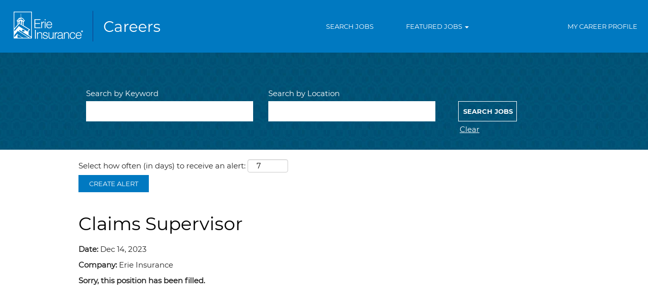

--- FILE ---
content_type: text/html;charset=UTF-8
request_url: https://jobs.erieinsurance.com/job/Hagerstown-Claims-Supervisor-MD-21742/1098325300/
body_size: 71035
content:
<!DOCTYPE html>
<html class="html5" xml:lang="en-US" lang="en-US" xmlns="http://www.w3.org/1999/xhtml">

        <head>
            <meta http-equiv="X-UA-Compatible" content="IE=edge,chrome=1" />
            <meta http-equiv="Content-Type" content="text/html;charset=UTF-8" />
            <meta http-equiv="Content-Type" content="text/html; charset=utf-8" />
                <meta name="viewport" content="width=device-width, initial-scale=1.0" />
        <script type="text/javascript" class="keepscript">
            (function(w, d, s, l, i){
                w[l] = w[l] || [];
                w[l].push({
                    'gtm.start': new Date().getTime(), event: 'gtm.js'
                });
                var
                    f = d.getElementsByTagName(s)[0],
                    j = d.createElement(s),
                    dl = l != 'dataLayer' ? '&l=' + l : '';
                j.async = true;
                j.src = 'https://www.googletagmanager.com/gtm.js?id=' + i + dl;
                f.parentNode.insertBefore(j, f);
            })
            (window, document, 'script', 'dataLayer', 'GTM-KQVHDSG');
        </script>
                        <link type="text/css" class="keepscript" rel="stylesheet" href="https://jobs.erieinsurance.com/platform/bootstrap/3.4.8_NES/css/bootstrap.min.css" />
                            <link type="text/css" rel="stylesheet" href="/platform/css/j2w/min/bootstrapV3.global.responsive.min.css?h=906dcb68" />
                <script type="text/javascript" src="https://performancemanager4.successfactors.com/verp/vmod_v1/ui/extlib/jquery_3.5.1/jquery.js"></script>
                <script type="text/javascript" src="https://performancemanager4.successfactors.com/verp/vmod_v1/ui/extlib/jquery_3.5.1/jquery-migrate.js"></script>
            <script type="text/javascript" src="/platform/js/jquery/jquery-migrate-1.4.1.js"></script>
                <title>Claims Supervisor Job Details | Erie Insurance</title>

        <meta name="keywords" content="Hagerstown Claims Supervisor - MD, 21742" />
        <meta name="description" content="Hagerstown Claims Supervisor - MD, 21742" />
        <link rel="canonical" href="https://jobs.erieinsurance.com/job/Hagerstown-Claims-Supervisor-MD-21742/1098325300/" />
            <meta name="robots" content="noindex" />
        <meta name="twitter:card" content="summary" />
                <meta property="og:title" content="Claims Supervisor" />
                <meta property="og:description" content="Claims Supervisor" />
                <meta name="twitter:title" content="Claims Supervisor" />
                <meta name="twitter:description" content="Claims Supervisor" />
            <meta property="og:image" content="https://rmkcdn.successfactors.com/f1fef498/73a0f2f9-12ea-4fd2-9f76-a.jpg" />
            <meta property="twitter:image" content="https://rmkcdn.successfactors.com/f1fef498/73a0f2f9-12ea-4fd2-9f76-a.jpg" />
                <link type="text/css" rel="stylesheet" href="//rmkcdn.successfactors.com/f1fef498/4a90484e-5f11-4eb4-827b-0.css" />
                            <link type="text/css" rel="stylesheet" href="/platform/csb/css/customHeader.css?h=906dcb68" />
                            <link type="text/css" rel="stylesheet" href="/platform/css/j2w/min/sitebuilderframework.min.css?h=906dcb68" />
                            <link type="text/css" rel="stylesheet" href="/platform/css/j2w/min/BS3ColumnizedSearch.min.css?h=906dcb68" />
                            <link type="text/css" rel="stylesheet" href="/platform/fontawesome4.7/css/font-awesome-4.7.0.min.css?h=906dcb68" /><script type="text/javascript"></script>

              
<style>
 
/* This centers common content sections across the site */

.buttontext>.inner{
 max-width: 1100px !important;
}

/* This style modifies the button size and squares the corner */
 
   .btn {
       border-radius: 0px;
       padding: 13px !important;
   }

/* This style nicely aligns bullet points across the site */
 
#content ul, #content ol {
    list-style-position: outside !important;
}

/* This style nicely aligns Search Input fields & Search Button */

   .search-submit {
       margin-top: 5px !important;
   }

.keywordsearch-locationsearch, .keywordsearch-q {
       border-radius: 0px;
       height: 50px;
}
 
.keyword-title {
       font-size: 38px;
       margin-top: 60px;
}

#search input {
    text-indent: 8px;
}
 
span.securitySearchQuery {
       font-size: 100%  !important;
}

/* This style nicely aligns the Social Widget on the Search Results and Strategy Pages */

#rss-wrapper {
       margin-top: 25px;
       padding-right: 10px;
   }

/* This style nicely aligns the headline text directly below the three column component */

.threeimagecaptionba908dbc9630063a {
       padding: 0 10px;
            }

/* These styles nicely align style elements in the Site Menu and Navigation across the site */

.profileWidget {
    margin-right: 20px;
}

.menu.desktop .nav > li > a {
    font-size: 13px !important;
}

.custom-header-content .limitwidth {
   margin: 0;}
 
/* This style sets the width of the Three Column Component on the home page */

.threeimagecaption {
    max-width: 1100px;
    margin: 0 auto;
}

.col-xs-12 {
padding-left: 0px !important;
text-align: left;
}

.content-align-right {
text-align: right !important;
}
 
.bottom {
   padding: 10px !important;
}

/* START ERIE CODE */
 
/* GLOBAL */
#innershell{max-width:none !important}
#body .outershell .btn, #body .outershell input[type="submit"]{font-size:13px !important}
 
/* NAVIGATION */
div.headermain{background-color:#0079c1 !important;}
.custom-header-column-2{width:35% !important}
.custom-header-column-3{width:15% !important}
.custom-header-signinLanguage{padding:0px !important;}
.profileWidget a{font-size:13px !important;text-transform:uppercase !important}
 
.profileWidget a:hover,
body.coreCSB .linkhovercolor2482efebafdc8f2d a:not(.btn):hover{text-decoration:underline !important;color:#fff !important}
 
body.coreCSB .linkhovercolor2482efebafdc8f2d p a:not(.btn):hover{color:#0067a4 !important}
 
.buttontext h3, .buttontext p, body.coreCSB .buttontext .h3{margin-bottom:10px !important;}
.buttontext p{font-size:42px !important;max-width:1000px !important;margin:0px auto !important;}
 
.threeimagecaption .column .bottom a:hover{color:#0067a4 !important}
/* END NAVIGATION */
 
/* BTNS - WHITE */
 
/* Home hero, search bar */
.tcjoin{background-size:cover !important;}
.tcjoin .inner{max-width:1100px !important}
.tcjoin .inner .blank{display:none !important}
.tcjoin .inner .col-sm-4{width: 50% !important;}
.tcjoin .join-submit,
#search-wrapper .keywordsearch-button,
.keywordsearch-button,
.buttontext a.btn{border:1px solid #fff!important;background-color:rgba(255,255,254,0)!important;text-transform:uppercase !important}
.tcjoin .join-submit:hover,
#search-wrapper .keywordsearch-button:hover,
.keywordsearch-button:hover,
.buttontext a.btn:hover
{background-color:rgba(255,255,254,0.2)!important;text-decoration:none !important}
 
.buttontext{padding-top:100px !important;background-size:cover !important}
.buttontext .col-xs-12 {text-align:center !important}
 
/* FOOTER */
.footerColumns .footerMenu{margin-bottom:0px !important;width:auto !important}
#footerColumnsShell{padding-bottom:0px !important}
#footerRowTop{padding-top:40px !important}
.footerRow {padding:0px 15px 15px !important;}
.footerRow p{color:#949494 !important}
.footer p,
#footerColumnsShell .container{padding-left:0px !important}
 
.social-icon .fa{font-size: 26px !important}
#footer ul.social-links{padding-top:40px !important}
#footerRowBottom{padding-top:0px !important}
#footer .visible-md-block,
#footer .visible-sm-block{display:none !important}
/* END FOOTER */
 
/* END GLOBAL */
 
/* HOME PAGE */
 
/* HERO */
.join h2{font-size:64px !important}
.join p{font-size:24px !important}
 
.tcjoin .col-sm-4{width:40% !important}
.tcjoin .col-sm-7{width:50% !important}
 
.tcjoin .join-email, .join-form .join-email{margin-top:15px !important;border-radius:0px !important}
.tcjoin .join-submit{margin-top:30px !important;padding:15px !important}
 
/* END HERO */
 
/* SEARCH BAR */
#search-wrapper{ max-width:1100px !important; margin:0px auto !important;}
#search-wrapper a{text-decoration:underline !important}
#search-wrapper a:hover{color:#fff !important;text-decoration:none !important;}
#searchwell{padding-left:0px !important;padding-right:0px !important}
 
.keywordsearch-q,
.keywordsearch-locationsearch,
.form-control{height:40px !important}
 
#search-wrapper .keywordsearch-button{font-family:customa702962627d24df99649d !important;padding:10px 7px !important}
 
/* END SEARCH BAR */
 
 
/* BECOME AN AGENT */
.buttontext a.btn{margin:30px auto 100px !important;padding:20px 50px !important;font-family:customa702962627d24df99649d !important}
 
/* END BECOME AN AGENT */
 
 
/* THREE COLUMN */
.threeimagecaption h2{font-family:customa702962627d24df99649d !important;padding-bottom:0px !important}
.threeimagecaption .top{margin-bottom:20px !important}
 
.threeimagecaptionb9f3eb8bb5ca0a91 .column .top{margin-bottom: 0px !important;height:150px !important;min-height:150px !important}
.threeimagecaptionb9f3eb8bb5ca0a91 .column .top .bgimage{height:69px !important;min-height:90px !important;background-position:0px -65px !important}
 
.threeimagecaption .column .top, .threeimagecaption .column .top .bgimage{background-repeat:no-repeat !important}
 
/* END THREE COLUMN */
/*
normal: customeccdee1046454500ba9b2
bold: customa702962627d24df99649d
*/
 
/* VIDEO COMPONENT */
.videocomponent {max-width:1100px !important;margin: 100px auto !important;padding: 0px 40px !important}
.videocomponent h2,
.videocomponent p{padding-right:100px !important; }
.videocomponent h2{font-size:33px !important;margin-top:0px !important;margin-bottom:20px !important;}
.videocomponent p{padding-bottom:30px !important;}
/* END VIDEO COMPONENT */
 
/* END HOME PAGE */
 
/* CATEGORY LANDING PAGES */

.talentlanding-page #category-header h1#category-name{text-align:center !important;font-size:48px !important}
.talentlanding-page .buttontext{padding: 100px 40px !important;}
.talentlanding-page .buttontext p{font-size:24px !important;max-width:1000px !important;margin: 30px auto 0px !important;}
.talentlanding-page .buttontext a{color:#fff !important;text-decoration:underline !important;}
.talentlanding-page .buttontext a:hover{color#fff !important;text-decoration:none !important;}
 
.talentlanding-page #search-wrapper{max-width:none !important;}
.talentlanding-page .searchwell #keywordsearch-q{max-width:1000px !important;margin:0px auto !important;}
.talentlanding-page #noresults-subscribe .panel-body{text-align:center !important}
.talentlanding-page #noresults-subscribe-label{font-size:24px !important;margin-top:15px !important}
.talentlanding-page #rss-wrapper.noresults{width:100% !important;}
.talentlanding-page #rss-wrapper.noresults .panel-body{text-align:center !important;width:263px !important;margin:0px auto !important;}
.talentlanding-page #rss-wrapper.noresults #rss-links{margin-left:13px !important}

.talentlanding-page #actions{margin-top:30px !important}
 
#job-table .paginationShell{text-align:center !important}
#job-table .pagination-well{margin-top:0px !important}

.outershell li.active a{color:#333 !important;font-weight:bold !important}

.searchResults thead{background:#E8F4F9 !important}
.searchResults thead th{text-transform:uppercase !important;border:none !important;padding-bottom:0px !important}
.searchResults thead td{border:none !important}
.searchResults thead #hdrLocation {width: 30% !important;}
.searchResults thead #hdrDepartment {width: 25% !important;}
 
.searchResults input#location, .searchResults input#title, .searchResults input#department{padding:6px !important;border:1px solid #ccc !important}
 
#search-wrapper form{max-width:1100px !important;margin:0px auto !important}
#searchfilter-submit{background-color:#0079C1 !important;text-decoration:none !important;padding: 7px 20px !important;text-transform:uppercase !important}
.savesearch-link.btn,
.emailsubscribe-button.btn{background-color:#0079C1 !important;text-decoration:none !important;padding:7px 20px !important;text-transform:uppercase !important}
#searchfilter-submit:hover,
.savesearch-link.btn:hover,
.emailsubscribe-button.btn:hover{background-color: #0067a4 !important}
 
#savesearch{float:left !important;width: 50% !important;}
#savesearch #savesearch{width:100% !important;}
#rss-wrapper{float:left !important:width:50% !important;margin-top: 22px !important;webkit-box-shadow: 0 0px 0px rgb(0 0 0 / 5%) !important; 
     box-shadow: 0 0px 0px rgb(0 0 0 / 5%) !important;}
 
.savesearch-link i{display:none}
.panel{border:none !important}
 
#job-table{margin-top: -95px !important;}
.paginationShell {text-align:center !important;}
 
/* IF NO RESULTS */
#noresults-subscribe.panel-default{background-color:transparent !important}
/* END IF NO RESULTS */

#searchresults caption{display:none !important}
/* END CATEGORY LANDING PAGES */
 
/* JOB POST PAGE */
.job-page h1{color:#222 !important;font-size:36px !important;float:left !important;width:50% !important;}
.job-page #search-wrapper{max-width:100% !important;}
.job-page #search-wrapper .searchwell{}
.job-page #search-wrapper .row{!important;max-width:1000px !important}
.job-page #search-wrapper .span6{margin:0px auto !important;}
.job-page #search-wrapper .span6 .well,
.job-page #search-wrapper .span6 .savesearch-wrapper{padding-left:0px !important}
.job-page .outershell a.btn{background-color:#0079C1 !important;text-transform:uppercase !important;}
.job-page .outershell a.btn:hover{background-color: #0067a4 !important;text-decoration:none;}
 
.job-page #search-wrapper .searchwell form{ max-width:1100px !important; margin:0px auto !important;}
.job-page #savesearch{width:100% !important}
 
.jobdescription table{border: 0px !important;}
.jobdescription table td{padding:5px !important}
.job-page .outershell h1, 
.job-page .outershell h2, 
.job-page .outershell h3, 
.job-page .outershell h4, 
.job-page .outershell h5, 
.job-page .outershell h6{color:#000 !important}

/* END JOB PAGE */
 
/* MAP PAGE */
.content-page {background-color: rgba(45,45,45,1.0) !important}
.content-page .content,#content,#content.content{min-height:none !important}
.mapcontainer iframe,
.googlejobmap0f59964351843c98 div.mapcontainer iframe, .googlejobmap0f59964351843c98 div.mapcontainer{min-height:400px !important}
/*END MAP PAGE*/
 
/* VIEW ALL JOBS */
.breadcrumb, .breadcrumb>.active {color:#fff !important}
.viewall-page,.topjobs-page,.search-page,.talentlanding-page{background-color:rgba(45,45,45,1.0) !important}
.viewall-page .breadcrumbtrail,
.topjobs-page .breadcrumbtrail,
.search-page .breadcrumbtrail,
.job-page .back-to-search-wrapper{position:absolute !important;margin:0px auto !important;width:100% !important}

.viewall-page .breadcrumbtrail ul,
.topjobs-page .breadcrumbtrail ul,
.search-page .breadcrumbtrail ul,
{max-width:1100px !important;margin:0px auto !important}
.viewall-page .breadcrumbtrail li,
.topjobs-page .breadcrumbtrail li,
.search-page .breadcrumbtrail li,
{color:#fff !important}
.viewall-page .breadcrumbtrail a,
.topjobs-page .breadcrumbtrail a,
.search-page .breadcrumbtrail a,
.job-page .back-to-search-wrapper a{color:#fff !important; text-decoration:underline !important}
.viewall-page .breadcrumbtrail a:hover,
.topjobs-page .breadcrumbtrail a:hover,
.search-page .breadcrumbtrail a:hover,
.job-page .back-to-search-wrapper a:hover{text-decoration:none !important}

.job-page .back-to-search-wrapper{padding-top:15px !important}
 
.viewall-page .searchwell,
.topjobs-page .searchwell,
.search-page .searchwell,
.job-page .searchwell{padding-top:70px !important}
.viewall-page .searchwell form,
.topjobs-page .searchwell form,
.search-page .searchwell form,
.job-page .searchwell form{max-width:1100px !important; margin:0px auto !important}
 
.search-clear-button{color:#fff !important; text-decoration:underline !important}
.search-clear-button:hover,
.outershell div.searchwell a:hover{color:#fff !important; text-decoration:none !important}
.search-clear-button:focus{color:#fff !important;}
/* END VIEW ALL JOBS */
 
/* SEARCH RESULTS */
#search-results-header a,
#searchfilter a{color:#006BA8 !important}
.search-page h1{display:none}
.search-page #search-wrapper{max-width:none !important;}
.search-page .searchwell #keywordsearch-q{max-width:1000px !important;margin:0px auto !important;}

.search-page #rss-wrapper{float:none !important;width:100% !important}
.search-page .rss-links-wrapper{position:relative !important;margin:0px auto !important;width:307px !important}
.search-page #savesearch{width:100% !important}
.search-page #search-wrapper .col-sm-6{width:100% !important;float:none !important;text-align:center !important}
.search-page #rss-wrapper{margin-top:0px !important;padding-bottom:0px !important}
.search-page #rss-label{text-align:center !important;float:none !important}
.search-page #rss-links{float:none !important;width:162px !important;margin:0px auto !important}

.search-page .row.bottom .col-sm-6{width:100% !important;text-align:center !important}

/* END SEARCH RESULTS */

/* TOP JOBS PAGE */

.topjobs-page h1{color:#333 !important;text-align:center !important;padding-top:50px !important;}
.topjobs-page #searchbycat .col-sm-6{margin-bottom:10px !important}


/* END TOP JOBS PAGE */
 
/* MEDIA QUERIES */

/* TABLET AND SMALLER */
@media (max-width: 979px){

/* GLOBAL */
 #dropdown-menu-tablet a[title="FEATURED JOBS"] {color:#333 !important;text-decoration:none !important;font-weight:700 !important}
 #dropdown-menu-tablet a[title="FEATURED JOBS"]:hover{color:#333 !important;text-decoration:none !important}

/*  HOMEPAGE */
.tcjoin .inner .col-sm-4{width:70% !important}

/* CATEGORY LANDING PAGES */
.talentlanding-page #category-header h1#category-name{font-size:36px !important}
.talentlanding-page #actions{margin-top:0px !important}

#keywordsearch-q, #keywordsearch-locationsearch,
.rd-keywordsearch{width:100% !important; margin-bottom:15px !important;}
.search-submit{margin-top:10px !important;margin-bottom:10px !important}

#savesearch{width:100% !important}
#savesearch-wrapper{display:block !important;text-align:center !important}
#rss-wrapper{display:block !important;float:none !important;margin-top:0px !important;clear:both !important;}
#job-table{margin-top:0px !important}
#rss-links, #rss-label{float:none !important;text-align:center !important}
#rss-links{float:left !important;width:100% !important;text-align:center;text-align:center !important}
.panel-body{text-align:center !important;padding-top:30px !important}
#rss-wrapper{margin-bottom:0px !important}
.rss-links-wrapper{position:relative !important;width:172px !important;margin:0px auto !important;}

.job-page .rss-links-wrapper{width:157px !important}
.search-page #rss-links{width:179px !important}

/* JOB PAGE */
#search-wrapper .col-sm-6 {width:100% !important}
.search-page .rss-links-wrapper{width:168px !important}
}

/* TABLET ONLY */
@media (max-width: 979px) and (min-width: 768px){
  
/* GLOBAL */ 
    #dropdown-menu-tablet {background:#fff !important; padding:20px 0px !important}
    #dropdown-menu-tablet a {color: #0079c1 !important; text-decoration:none !important;}
    #dropdown-menu-tablet a:hover {color: #0067a4 !important; text-decoration:underline !important}
    #dropdown-menu-tablet a[title="Search All Jobs"] {padding-bottom:15px !important}
    #dropdown-menu-tablet a[title="Join Our Talent Community"] {border-top:1px solid #ccc !important; padding-top:25px !important;}
     .custom-header-row-1{display:none}

.join h2{font-size:60px !important;}
.join p{font-size:20px !important}

.buttontext{padding-top:50px !important}
.buttontext p{font-size:36px !important}

}
 
/* MOBILE */
@media (max-width: 768px){
    /* GLOBAL */
    #dropdown-menu-mobile a[title="FEATURED JOBS"] {color:#333 !important;text-decoration:none !important;font-weight:700 !important}
     #dropdown-menu-mobile a[title="FEATURED JOBS"]:hover{color:#333 !important;text-decoration:none !important}
    #dropdown-menu-mobile {background:#fff !important; padding:20px 0px !important}
    #dropdown-menu-mobile a {color: #0079c1 !important; text-decoration:none !important;}
    #dropdown-menu-mobile a:hover {color: #0067a4 !important; text-decoration:underline !important}
    #dropdown-menu-mobile a[title="Search All Jobs"] {padding-bottom:15px !important}
    #dropdown-menu-mobile a[title="Join Our Talent Community"] {border-top:1px solid #ccc !important; padding-top:25px !important;}
   .custom-header-row-1{display:none}


/* HOME PAGE */
.tcjoin .inner .col-sm-4{width:100% !important}
.tcjoin{background-position-x:-400px !important}
.join h2{font-size:36px !important;line-height:43px !important}
.join p{font-size:18px !important}

.threeimagecaptionf6643261afa766f6  .column .top,
.threeimagecaptionf6643261afa766f6 .column  .bottom{float:none !important;width:100% !important}
.threeimagecaptionf6643261afa766f6  .top{height:165px !important;min-height:165px !important;}
.threeimagecaptionf6643261afa766f6  .top .bgimage{height:125px !important;min-height:125px !important;background-position:50% -63px !important;background-size:auto !important}
.threeimagecaption .top{margin-bottom:0px !important}

.videocomponent{margin:50px 0px !important;padding:0px 30px !important}
.videocomponent h2{font-size:30px !important;line-height:38px !important;}
.videocomponent h2, .videocomponent p{padding-right:0px !important}
.videocomponent p{margin-bottom:20px !important}
.col-xs-12{padding-right:0px !important}

/* CATEGORY PAGES */
.talentlanding-page .buttontext{padding: 70px 40px !important;}
.talentlanding-page .buttontext p{font-size:20px !important}

#savesearch{width:100% !important;text-align:center !important}
#rss-wrapper{float:none !important;width:100% !important;text-align:center !important;margin-top:0px !important;}


/* FOOTER */
img.logo,.rightfloat{float:none !important}
.footerColumns .footerMenu{width:100% !important}
#footer ul.inner{display:none}
.footerColumns{margin-bottom:20px !important}
.footerColumns .footerMenu,
.footer.footerRow{text-align:center !important}
#footer ul{float:none !important}
#footer ul.social-links{float:none !important;width:235px !important;margin:0px auto !important;text-align:center !important}
#footer ul.social-links li{margin-left:0px !important;margin-right:0px !important;padding-left:4px !important;padding-right:10px !important}
.buttontext a.btn{margin-bottom:50px !important;}

}

@media (max-width: 414px){
    
/*  HOMEPAGE */
.custom-header-logo  img {width:240px !important}
#body .outershell .btn, #body .outershell input[type="submit"]{width:100% !important;font-size:13px !important}
.tcjoin .inner {padding:0px !important;}
.tcjoin .join{margin-top:0px !important;margin-bottom:0px !important;}
.tcjoin{min-height:0px !important}

.searchwell{padding-left:10px !important;padding-right:10px !important}
.buttontext{padding-top:50px !important}
.buttontext p{font-size:30px !important;line-height:38px !important}

/* CATEGORY PAGES */
.talentlanding-page .buttontext{padding: 50px 40px !important;}
.talentlanding-page #category-header h1#category-name{font-size:30px !important}
.talentlanding-page .buttontext{padding-left:20px !important;padding-right:20px !important}
.talentlanding-page .buttontext p{font-size:18px !important;line-height:28px !important}

.savesearch-buttons-wrapper{margin-top:10px !important}

/* JOB PAGE */
.applylink.pull-right{float:none !important;width:100% !important; margin-bottom:20px !important;}

/* SEARCH PAGE */
.pagination-label-row{float:none !important}
.search-page .pagination{margin-top:0px !important;padding-right:20px !important}

/* TOP JOBS PAGE */
.topjobs-page #searchbycat .col-sm-6{width:100% !important}

/* FOOTER */
#footer ul.social-links{width: 231px !important}
}
 


</style>

<script type="text/javascript">

 $(function() {
// This moves the category-header inside the hero div on the category landing pages
$('#category-header').detach().prependTo('.buttontext .inner');

// This moves the no results container after the search form
$('#noresults').detach().prependTo('#search-wrapper #actions' );

// This adds a wrapper div around the rss-links
$('.talentlanding-page #rss-links, .job-page #rss-wrapper, .search-page #rss-wrapper' ).wrapInner( "<div class='rss-links-wrapper'></div>");

// This adds a noresults class to the rss-wrapper on category pages that have no jobs 
$('.talentlanding-page #noresults' ).siblings( '#rss-wrapper').addClass('noresults');
});

</script>

<!-- END ERIE CODE -->

        <link rel="shortcut icon" href="//rmkcdn.successfactors.com/f1fef498/da23c2a5-fbc8-47bb-96a0-3.png" type="image/x-icon" />
            <style id="antiClickjack" type="text/css">body{display:none !important;}</style>
            <script type="text/javascript" id="antiClickJackScript">
                if (self === top) {
                    var antiClickjack = document.getElementById("antiClickjack");
                    antiClickjack.parentNode.removeChild(antiClickjack);
                } else {
                    top.location = self.location;
                }
            </script>
        </head>

        <body class="coreCSB job-page body   body" id="body">
    <noscript>
                <iframe src="https://www.googletagmanager.com/ns.html?id=GTM-KQVHDSG" height="0" width="0" style="display: none; visibility: hidden;"></iframe>

    </noscript>

    <div class="ukCookiePolicy" style="display:none;">
        <div class="centered container ">
                    By continuing to use and navigate this website, you are agreeing to the use of cookies.
                
            <br />
            <button id="cookie-acknowledge" tabindex="1" title="Accept" class="btn bannerButton" aria-label="Accept Use Of Cookies">
                Accept</button>
            <button id="cookie-close" tabindex="1" title="Close" class="btn bannerButton" aria-label="Close Cookies Notice">
                Close</button>
        </div>
    </div>

        <div id="outershell" class="outershell">

    <div id="header" class="custom-header header headermain " role="banner">
        <script type="text/javascript">
            //<![CDATA[
            $(function()
            {
                /* Using 'skipLinkSafari' to include CSS styles specific to Safari. */
                if (navigator.userAgent.indexOf('Safari') != -1 && navigator.userAgent.indexOf('Chrome') == -1) {
                    $("#skipLink").attr('class', 'skipLinkSafari');
                }
            });
            //]]>
        </script>
        <div id="skip">
            <a href="#content" id="skipLink" class="skipLink" title="Skip to main content"><span>Skip to main content</span></a>
        </div>

        <div class="custom-mobile-header displayM center unmodified backgroundimage">
        <div class="custom-header-content custom-header-row-0">
            <div class="row">

                    <div class="custom-header-row-content custom-header-column-0 col-xs-8 content-align-left content-align-top backgroundcolorad0bf49ebcfca588" style="padding:0px 0px 0px 0px; height:px;">
    <div class="custom-header-logo backgroundcolorad0bf49ebcfca588 customheaderlinkhovercolora880bb1b" style="padding: 10px;">
        <div class="limitwidth">
            <div class="inner">
                    <a href="/" title="Home" style="display:inline-block">
                        <img class="logo" src="//rmkcdn.successfactors.com/f1fef498/915ea055-8884-412e-9186-5.png" alt="Home" />
                    </a>
            </div>
        </div>
    </div>
                    </div>

                    <div class="custom-header-row-content custom-header-column-1 col-xs-4 content-align-right content-align-middle backgroundcolorad0bf49ebcfca588" style="padding:5px 0px 5px 0px; height:35px;">

    <div class="custom-header-menu backgroundcolorad0bf49ebcfca588">
                <div class="menu mobile upper">
                    <div class="nav">
                        <div class="dropdown mobile-nav">
                            <a href="#" title="Menu" aria-label="Menu" class="dropdown-toggle" role="button" aria-expanded="false" data-toggle="collapse" data-target="#dropdown-menu-mobile" aria-controls="dropdown-menu-mobile"><span class="mobilelink fa fa-bars"></span></a>
                            
                        </div>
                    </div>
                </div>


    </div>
                    </div>

                <div class="clearfix"></div>
            </div>
        </div>
        
        <div class="menu-items">

    <div class="menu mobile upper">
        <div class="nav">
            <div class="dropdown mobile">
                <ul id="dropdown-menu-mobile" class="dropdown-menu nav-collapse-mobile-f997ffaa7f8bdf04 backgroundcolorad0bf49ebcfca588">
        <li class="linkcolora880bb1b linkhovercolor2482efebafdc8f2d customheaderlinkhovercolor2482efebafdc8f2d"><a title="FEATURED JOBS">FEATURED JOBS</a></li>
        <li class="linkcolora880bb1b linkhovercolor2482efebafdc8f2d customheaderlinkhovercolor2482efebafdc8f2d"><a href="/go/Internships/3021000/" title="Internships">Internships</a></li>
        <li class="linkcolora880bb1b linkhovercolor2482efebafdc8f2d customheaderlinkhovercolor2482efebafdc8f2d"><a href="/go/Actuarial-&amp;-Data/8764000/" title="Actuarial &amp; Data">Actuarial &amp; Data</a></li>
        <li class="linkcolora880bb1b linkhovercolor2482efebafdc8f2d customheaderlinkhovercolor2482efebafdc8f2d"><a href="/go/Training-Programs/8764100/" title="Training Programs">Training Programs</a></li>
        <li class="linkcolora880bb1b linkhovercolor2482efebafdc8f2d customheaderlinkhovercolor2482efebafdc8f2d"><a href="/go/Claims/3020600/" title="Claims">Claims</a></li>
        <li class="linkcolora880bb1b linkhovercolor2482efebafdc8f2d customheaderlinkhovercolor2482efebafdc8f2d"><a href="/go/Customer-Service/3020700/" title="Customer Service">Customer Service</a></li>
        <li class="linkcolora880bb1b linkhovercolor2482efebafdc8f2d customheaderlinkhovercolor2482efebafdc8f2d"><a href="/go/Sales-&amp;-Marketing/3021300/" title="Sales &amp; Marketing">Sales &amp; Marketing</a></li>
        <li class="linkcolora880bb1b linkhovercolor2482efebafdc8f2d customheaderlinkhovercolor2482efebafdc8f2d"><a href="/go/Underwriting-&amp;-Risk-Management/8764200/" title="Underwriting &amp; Risk Management">Underwriting &amp; Risk Management</a></li>
        <li class="linkcolora880bb1b linkhovercolor2482efebafdc8f2d customheaderlinkhovercolor2482efebafdc8f2d"><a href="/go/Project-Management/3021100/" title="Project Management">Project Management</a></li>
        <li class="linkcolora880bb1b linkhovercolor2482efebafdc8f2d customheaderlinkhovercolor2482efebafdc8f2d"><a href="/go/Accounting-&amp;-Finance/3020300/" title="Accounting &amp; Finance">Accounting &amp; Finance</a></li>
        <li class="linkcolora880bb1b linkhovercolor2482efebafdc8f2d customheaderlinkhovercolor2482efebafdc8f2d"><a href="/go/Information-Technology-%28IT%29/3020900/" title="Information Technology (IT)">Information Technology (IT)</a></li>
        <li class="linkcolora880bb1b linkhovercolor2482efebafdc8f2d customheaderlinkhovercolor2482efebafdc8f2d"><a href="https://jobs.erieinsurance.com/search" title="Search All Jobs">Search All Jobs</a></li>
        <li class="linkcolora880bb1b linkhovercolor2482efebafdc8f2d customheaderlinkhovercolor2482efebafdc8f2d"><a href="/talentcommunity/subscribe/?locale=en_US" title="Join Our Talent Community">Join Our Talent Community</a></li>
        <li class="linkcolora880bb1b linkhovercolor2482efebafdc8f2d customheaderlinkhovercolor2482efebafdc8f2d"><a href="/talentcommunity/subscribe/?locale=en_US" title="My Career Profile">My Career Profile</a></li>
                </ul>
            </div>
        </div>
    </div>
        </div>
        <div class="custom-header-content custom-header-row-1">
            <div class="row">

                    <div class="custom-header-row-content custom-header-column-0 col-xs-4 content-align-left content-align-top backgroundcolor" style="padding:0px 0px 0px 0px; height:px;">
                    </div>

                    <div class="custom-header-row-content custom-header-column-1 col-xs-4 content-align-left content-align-top backgroundcolor" style="padding:0px 0px 0px 0px; height:px;">
                    </div>

                    <div class="custom-header-row-content custom-header-column-2 col-xs-4 content-align-right content-align-middle backgroundcolorad0bf49ebcfca588" style="padding:5px 0px 5px 0px; height:40px;">

    <div class="custom-header-signinLanguage backgroundcolorad0bf49ebcfca588" style="padding: 10px;">
        <div class="inner limitwidth">
            <div class="links" role="list">
                <div class="language node dropdown header-one headerlocaleselector linkhovercolora880bb1b customheaderlinkhovercolora880bb1b" role="listitem">
                </div>
            </div>
        </div>
        <div class="clearfix"></div>
    </div>
                    </div>

                <div class="clearfix"></div>
            </div>
        </div>
        
        <div class="menu-items">
        </div>
        </div>
        <div class="custom-tablet-header displayT center unmodified backgroundimage">
        <div class="custom-header-content custom-header-row-0">
            <div class="row">

                    <div class="custom-header-row-content custom-header-column-0 col-xs-8 content-align-left content-align-top backgroundcolorad0bf49ebcfca588" style="padding:0px 0px 0px 0px; height:px;">
    <div class="custom-header-logo backgroundcolorad0bf49ebcfca588 customheaderlinkhovercolora880bb1b" style="padding: 10px;">
        <div class="limitwidth">
            <div class="inner">
                    <a href="/" title="Home" style="display:inline-block">
                        <img class="logo" src="//rmkcdn.successfactors.com/f1fef498/915ea055-8884-412e-9186-5.png" alt="Home" />
                    </a>
            </div>
        </div>
    </div>
                    </div>

                    <div class="custom-header-row-content custom-header-column-1 col-xs-4 content-align-right content-align-middle backgroundcolorad0bf49ebcfca588" style="padding:5px 0px 5px 0px; height:35px;">

    <div class="custom-header-menu backgroundcolorad0bf49ebcfca588">
                <div class="limitwidth">
                    <div class="menu tablet upper">
                        <div class="nav">
                            <div class="dropdown mobile-nav">
                                <a href="#" title="Menu" aria-label="Menu" class="dropdown-toggle" role="button" aria-expanded="false" data-toggle="collapse" data-target="#dropdown-menu-tablet" aria-controls="dropdown-menu-tablet"><span class="mobilelink fa fa-bars"></span></a>
                                
                            </div>
                        </div>
                    </div>
                </div>


    </div>
                    </div>

                <div class="clearfix"></div>
            </div>
        </div>
        
        <div class="menu-items">

    <div class="menu tablet upper">
        <div class="nav">
            <div class="dropdown tablet">
                <ul id="dropdown-menu-tablet" class="dropdown-menu nav-collapse-tablet-f997ffaa7f8bdf04 backgroundcolorad0bf49ebcfca588">
        <li class="linkcolora880bb1b linkhovercolor2482efebafdc8f2d customheaderlinkhovercolor2482efebafdc8f2d"><a title="FEATURED JOBS">FEATURED JOBS</a></li>
        <li class="linkcolora880bb1b linkhovercolor2482efebafdc8f2d customheaderlinkhovercolor2482efebafdc8f2d"><a href="/go/Internships/3021000/" title="Internships">Internships</a></li>
        <li class="linkcolora880bb1b linkhovercolor2482efebafdc8f2d customheaderlinkhovercolor2482efebafdc8f2d"><a href="/go/Actuarial-&amp;-Data/8764000/" title="Actuarial &amp; Data">Actuarial &amp; Data</a></li>
        <li class="linkcolora880bb1b linkhovercolor2482efebafdc8f2d customheaderlinkhovercolor2482efebafdc8f2d"><a href="/go/Training-Programs/8764100/" title="Training Programs">Training Programs</a></li>
        <li class="linkcolora880bb1b linkhovercolor2482efebafdc8f2d customheaderlinkhovercolor2482efebafdc8f2d"><a href="/go/Claims/3020600/" title="Claims">Claims</a></li>
        <li class="linkcolora880bb1b linkhovercolor2482efebafdc8f2d customheaderlinkhovercolor2482efebafdc8f2d"><a href="/go/Customer-Service/3020700/" title="Customer Service">Customer Service</a></li>
        <li class="linkcolora880bb1b linkhovercolor2482efebafdc8f2d customheaderlinkhovercolor2482efebafdc8f2d"><a href="/go/Sales-&amp;-Marketing/3021300/" title="Sales &amp; Marketing">Sales &amp; Marketing</a></li>
        <li class="linkcolora880bb1b linkhovercolor2482efebafdc8f2d customheaderlinkhovercolor2482efebafdc8f2d"><a href="/go/Underwriting-&amp;-Risk-Management/8764200/" title="Underwriting &amp; Risk Management">Underwriting &amp; Risk Management</a></li>
        <li class="linkcolora880bb1b linkhovercolor2482efebafdc8f2d customheaderlinkhovercolor2482efebafdc8f2d"><a href="/go/Project-Management/3021100/" title="Project Management">Project Management</a></li>
        <li class="linkcolora880bb1b linkhovercolor2482efebafdc8f2d customheaderlinkhovercolor2482efebafdc8f2d"><a href="/go/Accounting-&amp;-Finance/3020300/" title="Accounting &amp; Finance">Accounting &amp; Finance</a></li>
        <li class="linkcolora880bb1b linkhovercolor2482efebafdc8f2d customheaderlinkhovercolor2482efebafdc8f2d"><a href="/go/Information-Technology-%28IT%29/3020900/" title="Information Technology (IT)">Information Technology (IT)</a></li>
        <li class="linkcolora880bb1b linkhovercolor2482efebafdc8f2d customheaderlinkhovercolor2482efebafdc8f2d"><a href="https://jobs.erieinsurance.com/search" title="Search All Jobs">Search All Jobs</a></li>
        <li class="linkcolora880bb1b linkhovercolor2482efebafdc8f2d customheaderlinkhovercolor2482efebafdc8f2d"><a href="/talentcommunity/subscribe/?locale=en_US" title="Join Our Talent Community">Join Our Talent Community</a></li>
        <li class="linkcolora880bb1b linkhovercolor2482efebafdc8f2d customheaderlinkhovercolor2482efebafdc8f2d"><a href="/talentcommunity/subscribe/?locale=en_US" title="My Career Profile">My Career Profile</a></li>
                </ul>
            </div>
        </div>
    </div>
        </div>
        <div class="custom-header-content custom-header-row-1">
            <div class="row">

                    <div class="custom-header-row-content custom-header-column-0 col-xs-4 content-align-left content-align-top backgroundcolor" style="padding:0px 0px 0px 0px; height:px;">
                    </div>

                    <div class="custom-header-row-content custom-header-column-1 col-xs-4 content-align-left content-align-top backgroundcolor" style="padding:0px 0px 0px 0px; height:px;">
                    </div>

                    <div class="custom-header-row-content custom-header-column-2 col-xs-4 content-align-right content-align-middle backgroundcolorad0bf49ebcfca588" style="padding:5px 0px 5px 0px; height:40px;">

    <div class="custom-header-signinLanguage backgroundcolorad0bf49ebcfca588" style="padding: 10px;">
        <div class="inner limitwidth">
            <div class="links" role="list">
                <div class="language node dropdown header-one headerlocaleselector linkhovercolora880bb1b customheaderlinkhovercolora880bb1b" role="listitem">
                </div>
            </div>
        </div>
        <div class="clearfix"></div>
    </div>
                    </div>

                <div class="clearfix"></div>
            </div>
        </div>
        
        <div class="menu-items">
        </div>
        </div>
        <div class="custom-desktop-header displayD center unmodified backgroundimage" role="navigation" aria-label="Header">
        <div class="custom-header-content custom-header-row-0">
            <div class="row">

                    <div class="custom-header-row-content custom-header-column-0 col-xs-3 content-align-left content-align-top backgroundcolorad0bf49ebcfca588" style="padding:0px 0px 0px 0px; height:px;">
    <div class="custom-header-logo backgroundcolorad0bf49ebcfca588 customheaderlinkhovercolor" style="padding: 10px;">
        <div class="limitwidth">
            <div class="inner">
                    <a href="/" title="Home" style="display:inline-block">
                        <img class="logo" src="//rmkcdn.successfactors.com/f1fef498/915ea055-8884-412e-9186-5.png" alt="Home" />
                    </a>
            </div>
        </div>
    </div>
                    </div>

                    <div class="custom-header-row-content custom-header-column-1 col-xs-6 content-align-right content-align-middle backgroundcolorad0bf49ebcfca588" style="padding:0px 0px 0px 0px; height:30px;">

    <div class="custom-header-menu backgroundcolorad0bf49ebcfca588">
                <div class="limitwidth">
                    <div class="menu desktop upper">
                        <div class="inner">
                            <ul class="nav nav-pills" role="list">
        <li class="linkcolora880bb1b linkhovercolora880bb1b customheaderlinkhovercolora880bb1b"><a href="https://jobs.erieinsurance.com/search/" title="SEARCH JOBS">SEARCH JOBS</a></li>
        <li class="dropdown linkcolora880bb1b linkhovercolora880bb1b customheaderlinkhovercolora880bb1b">
            <a class="dropdown-toggle" role="button" data-toggle="dropdown" href="#" aria-haspopup="true" aria-expanded="false" title="FEATURED JOBS" aria-controls="customheadermenurow0column11">
                FEATURED JOBS <b class="caret"></b>
            </a>
            <ul role="menu" class="dropdown-menu company-dropdown headerdropdown backgroundcolora880bb1b" id="customheadermenurow0column11">
                        <li class="menu" role="none"><span><a role="menuitem" class="menu linkcolorad0bf49ebcfca588 linkhovercolor2482efebafdc8f2d customheaderlinkhovercolor2482efebafdc8f2d" href="/go/Claims/3020600/" title="Claims">Claims</a></span></li>
                        <li class="menu" role="none"><span><a role="menuitem" class="menu linkcolorad0bf49ebcfca588 linkhovercolor2482efebafdc8f2d customheaderlinkhovercolor2482efebafdc8f2d" href="/go/Customer-Service/3020700/" title="Customer Service">Customer Service</a></span></li>
                        <li class="menu" role="none"><span><a role="menuitem" class="menu linkcolorad0bf49ebcfca588 linkhovercolor2482efebafdc8f2d customheaderlinkhovercolor2482efebafdc8f2d" href="/go/Information-Technology-%28IT%29/3020900/" title="Information Technology (IT)">Information Technology (IT)</a></span></li>
                        <li class="menu" role="none"><span><a role="menuitem" class="menu linkcolorad0bf49ebcfca588 linkhovercolor2482efebafdc8f2d customheaderlinkhovercolor2482efebafdc8f2d" href="/go/Underwriting-&amp;-Risk-Management/8764200/" title="Underwriting &amp; Risk Management">Underwriting &amp; Risk Management</a></span></li>
                        <li class="menu" role="none"><span><a role="menuitem" class="menu linkcolorad0bf49ebcfca588 linkhovercolor2482efebafdc8f2d customheaderlinkhovercolor2482efebafdc8f2d" href="/go/Sales-&amp;-Marketing/3021300/" title="Sales &amp; Marketing">Sales &amp; Marketing</a></span></li>
                        <li class="menu" role="none"><span><a role="menuitem" class="menu linkcolorad0bf49ebcfca588 linkhovercolor2482efebafdc8f2d customheaderlinkhovercolor2482efebafdc8f2d" href="/go/Actuarial-&amp;-Data/8764000/" title="Actuarial &amp; Data">Actuarial &amp; Data</a></span></li>
                        <li class="menu" role="none"><span><a role="menuitem" class="menu linkcolorad0bf49ebcfca588 linkhovercolor2482efebafdc8f2d customheaderlinkhovercolor2482efebafdc8f2d" href="/go/Project-Management/3021100/" title="Project Management">Project Management</a></span></li>
                        <li class="menu" role="none"><span><a role="menuitem" class="menu linkcolorad0bf49ebcfca588 linkhovercolor2482efebafdc8f2d customheaderlinkhovercolor2482efebafdc8f2d" href="/go/Accounting-&amp;-Finance/3020300/" title="Accounting &amp; Finance">Accounting &amp; Finance</a></span></li>
                        <li class="menu" role="none"><span><a role="menuitem" class="menu linkcolorad0bf49ebcfca588 linkhovercolor2482efebafdc8f2d customheaderlinkhovercolor2482efebafdc8f2d" href="/go/Training-Programs/8764100/" title="Training Programs">Training Programs</a></span></li>
                        <li class="menu" role="none"><span><a role="menuitem" class="menu linkcolorad0bf49ebcfca588 linkhovercolor2482efebafdc8f2d customheaderlinkhovercolor2482efebafdc8f2d" href="/go/Internships/3021000/" title="Internships">Internships</a></span></li>
            </ul>
        </li>
                            </ul>
                        </div>
                    </div>
                </div>


    </div>
                    </div>

                    <div class="custom-header-row-content custom-header-column-2 col-xs-3 content-align-right content-align-middle backgroundcolorad0bf49ebcfca588" style="padding:5px 0px 5px 0px; height:40px;">

    <div class="custom-header-signinLanguage backgroundcolorad0bf49ebcfca588" style="padding: 10px;">
        <div class="inner limitwidth">
            <div class="links" role="list">
                <div class="language node dropdown header-one headerlocaleselector linkhovercolora880bb1b customheaderlinkhovercolora880bb1b" role="listitem">
                </div>
                    <div class="profile node linkhovercolora880bb1b customheaderlinkhovercolora880bb1b" role="listitem">
			<div class="profileWidget">
					<a href="#" onclick="j2w.TC.handleViewProfileAction(event)" xml:lang="en-US" class="fontcolora880bb1b" lang="en-US" style="font-family:customeccdee1046454500ba9b2; font-size:13px;">MY CAREER PROFILE</a>
			</div>
                    </div>
            </div>
        </div>
        <div class="clearfix"></div>
    </div>
                    </div>

                <div class="clearfix"></div>
            </div>
        </div>
        
        <div class="menu-items">
        </div>
        </div>
    </div>
            <div id="innershell" class="innershell">
                <div id="content" tabindex="-1" class="content" role="main">
                    <div class="inner">

                <div id="search-wrapper">

        <div class="well well-small searchwell">
            <form class="form-inline jobAlertsSearchForm" name="keywordsearch" method="get" action="/search/" xml:lang="en-US" lang="en-US" style="margin: 0;" role="search">
                <input name="createNewAlert" type="hidden" value="false" />
                <div class="container-fluid">
                    <div class="row columnizedSearchForm">
                        <div class="column col-md-9">
                            <div class="fieldContainer row">
                                    <div class="col-md-6 rd-keywordsearch">
                                            <span class="lbl" aria-hidden="true">Search by Keyword</span>

                                        <i class="keywordsearch-icon"></i>
                                        <input type="text" class="keywordsearch-q columnized-search" name="q" maxlength="50" aria-label="Search by Keyword" />

                                    </div>
                                    <div class="col-md-6 rd-locationsearch">
                                            <span class="lbl" aria-hidden="true">Search by Location</span>

                                        <i class="locationsearch-icon"></i>
                                        <input type="text" class="keywordsearch-locationsearch columnized-search" name="locationsearch" maxlength="50" aria-label="Search by Location" />
                                    </div>
                            </div>
                        </div>
                        <div class="rd-searchbutton col-md-2">
                            <div class="row emptylabelsearchspace labelrow">
                                 
                            </div>
                            <div class="row">
                                <div class="col-md-12 col-sm-12 col-xs-12 search-submit">
                                            <input type="submit" class="btn keywordsearch-button" value="Search Jobs" />
                                </div>
                                    <div class="search-clear-wrapper">
                                        <a role="button" href="" class="search-clear-button btn-link">Clear</a>
                                    </div>
                            </div>
                        </div>
                    </div>

                </div>
            </form>
        </div>
                        <div class="row clearfix">
                <div class="span6 col-sm-6">
                    <div class="savesearch-wrapper" id="savesearch-wrapper">
                <div class="well well-small well-sm">
                    <div class="savesearch" id="savesearch" xml:lang="en-US" lang="en-US">
                        <div class="alert alert-error alert-danger invalid-feedback frequency-error" tabindex="-1">
                            <span class="alert-icon-frequency-error fa fa-exclamation-circle"></span><div class="frequency-error-message" aria-live="polite" id="frequency-error-feedback"></div>
                        </div>
        <span class="subscribe-frequency-label">
            <label id="labelFrequencySpinBtn" for="j_idt179" aria-hidden="true">Select how often (in days) to receive an alert:</label>
            <input id="j_idt179" type="number" class="form-control subscribe-frequency frequencySpinBtn" name="frequency" required="required" min="1" max="99" maxlength="2" value="7" oninput="j2w.Agent.setValidFrequency(this)" aria-labelledby="labelFrequencySpinBtn" />
        </span>
                        <div class="savesearch-buttons-wrapper">
                                <button class="btn savesearch-link" id="savesearch-link" tabindex="0"><i class="icon-envelope glyphicon-envelope" aria-hidden="true"></i> Create Alert</button>
                        </div>
                    </div>
                </div>
            <style type="text/css">
                form.emailsubscribe-form {
                    display: none;
                }
            </style>

        <form id="emailsubscribe" class="emailsubscribe-form form-inline" name="emailsubscribe" method="POST" action="/talentcommunity/subscribe/?locale=en_US&amp;jobid=1098325300" xml:lang="en-US" lang="en-US" novalidate="novalidate">
                <div class="well well-small well-sm">
                    <div class="alert alert-error alert-danger hidden frequency-error" tabindex="-1">
                        <button tabindex="0" type="button" class="close" onclick="$('.frequency-error').addClass('hidden'); return false;" title="Close"><span aria-hidden="true">×</span></button>
                        <div class="frequency-error-message" aria-live="polite"></div>
                    </div>
        <span class="subscribe-frequency-label">
            <label id="labelFrequencySpinBtn" for="j_idt191" aria-hidden="true">Select how often (in days) to receive an alert:</label>
            <input id="j_idt191" type="number" class="form-control subscribe-frequency frequencySpinBtn" name="frequency" required="required" min="1" max="99" maxlength="2" value="7" oninput="j2w.Agent.setValidFrequency(this)" aria-labelledby="labelFrequencySpinBtn" />
        </span>
                    <input id="emailsubscribe-button" class="btn emailsubscribe-button" title="Create Alert" value="Create Alert" type="submit" style="float: none" />
                </div>
        </form>
                    </div>
                </div>
            <div id="sharingwidget"></div>
                        </div>
                </div>

                <div class="jobDisplayShell" itemscope="itemscope">
                    <div class="jobDisplay">
                            <div class="jobTitle">
                <h1 id="job-title" itemprop="title">Claims Supervisor</h1>
                            </div>
            <p xml:lang="en-US" lang="en-US" class="jobDate" id="job-date"><strong>Date: </strong>Dec 14, 2023
            </p>
            <p id="job-company" class="jobCompany" xml:lang="en-US" lang="en-US">
                <strong>Company: </strong>
                <span>Erie Insurance</span>
            </p>
                            <div class="job">      
                <p><strong>Sorry, this position has been filled.</strong></p>
                            </div>
                            <div>
                            </div>
                        <div class="clear clearfix"></div>
                    </div>
                </div>
                    </div>
                </div>
            </div>

    <div id="footer" role="contentinfo">
        <div id="footerRowTop" class="footer footerRow">
            <div class="container ">

    <div id="footerInnerLinksSocial" class="row">
                    <a href="/" title="Home">
                        <img class="logo" src="//rmkcdn.successfactors.com/f1fef498/44ae4194-edd5-48d8-bb40-7.png" align="left" />
                    </a>
        <ul class="inner links" role="list">
        </ul>
            <div class="rightfloat">
                    <ul class="disclaimer social-links" role="list">
                                <li class="social-icons">
                                        <a href=" https://www.facebook.com/ERIECareers/" class="social-icon btn-facebook" target="_blank" aria-label="Visit our Facebook page" aria-description="Opens in a new tab." title="facebook">
                                            <svg width="48px" height="48px" viewBox="0 0 24 24">
                                                <path fill="#ffffff" id="facebook1" d="M12 2.03998C6.5 2.03998 2 6.52998 2 12.06C2 17.06 5.66 21.21 10.44 21.96V14.96H7.9V12.06H10.44V9.84998C10.44 7.33998 11.93 5.95998 14.22 5.95998C15.31 5.95998 16.45 6.14998 16.45 6.14998V8.61998H15.19C13.95 8.61998 13.56 9.38998 13.56 10.18V12.06H16.34L15.89 14.96H13.56V21.96C15.9164 21.5878 18.0622 20.3855 19.6099 18.57C21.1576 16.7546 22.0054 14.4456 22 12.06C22 6.52998 17.5 2.03998 12 2.03998Z"></path>
                                            </svg>
                                    </a>
                                </li>
                                <li class="social-icons">
                                        <a href="https://twitter.com/ERIECareers" class="social-icon btn-twitter" target="_blank" aria-label="Follow us on X" aria-description="Opens in a new tab." title="X">
                                            <svg width="35px" height="35px" viewBox="0 0 1200 1227">
                                                <path fill="#ffffff" id="SVGPath" d="M714.163 519.284L1160.89 0H1055.03L667.137 450.887L357.328 0H0L468.492 681.821L0 1226.37H105.866L515.491 750.218L842.672 1226.37H1200L714.137 519.284H714.163ZM569.165 687.828L521.697 619.934L144.011 79.6944H306.615L611.412 515.685L658.88 583.579L1055.08 1150.3H892.476L569.165 687.854V687.828Z"></path>
                                            </svg>
                                    </a>
                                </li>
                                <li class="social-icons">
                                        <a href="https://www.instagram.com/eriecareers/  " class="social-icon btn-instagram" target="_blank" aria-label="Follow us on Instagram" aria-description="Opens in a new tab." title="instagram">
                                            <svg fill="#ffffff" width="48px" height="48px" viewBox="0 0 32 32"><path id="instagram1" d="M20.445 5h-8.891A6.559 6.559 0 0 0 5 11.554v8.891A6.559 6.559 0 0 0 11.554 27h8.891a6.56 6.56 0 0 0 6.554-6.555v-8.891A6.557 6.557 0 0 0 20.445 5zm4.342 15.445a4.343 4.343 0 0 1-4.342 4.342h-8.891a4.341 4.341 0 0 1-4.341-4.342v-8.891a4.34 4.34 0 0 1 4.341-4.341h8.891a4.342 4.342 0 0 1 4.341 4.341l.001 8.891z"></path><path d="M16 10.312c-3.138 0-5.688 2.551-5.688 5.688s2.551 5.688 5.688 5.688 5.688-2.551 5.688-5.688-2.55-5.688-5.688-5.688zm0 9.163a3.475 3.475 0 1 1-.001-6.95 3.475 3.475 0 0 1 .001 6.95zM21.7 8.991a1.363 1.363 0 1 1-1.364 1.364c0-.752.51-1.364 1.364-1.364z"></path></svg>
                                    </a>
                                </li>
                                <li class="social-icons">
                                        <a href="https://www.linkedin.com/company/erie-insurance-group" class="social-icon btn-linkedin" target="_blank" aria-label="Follow us on LinkedIn" aria-description="Opens in a new tab." title="linkedin">
                                            <svg width="48px" height="48px" viewBox="0 0 48 48">
                                                <path fill="#ffffff" id="linkedin1" d="M41,4.1H7A2.9,2.9,0,0,0,4,7V41.1A2.9,2.9,0,0,0,7,44H41a2.9,2.9,0,0,0,2.9-2.9V7A2.9,2.9,0,0,0,41,4.1Zm-25.1,34h-6v-19h6Zm-3-21.6A3.5,3.5,0,0,1,9.5,13a3.4,3.4,0,0,1,6.8,0A3.5,3.5,0,0,1,12.9,16.5ZM38,38.1H32.1V28.8c0-2.2,0-5-3.1-5s-3.5,2.4-3.5,4.9v9.4H19.6v-19h5.6v2.6h.1a6.2,6.2,0,0,1,5.6-3.1c6,0,7.1,3.9,7.1,9.1Z"></path>
                                            </svg>
                                    </a>
                                </li>
                                <li class="social-icons">
                                        <a href="https://www.youtube.com/channel/UCSF-GFNiX5CRNh1zn1iR70w" class="social-icon btn-youtube" target="_blank" aria-label="Visit our YouTube channel" aria-description="Opens in a new tab." title="youtube">
                                            <svg width="48px" height="48px" viewBox="0 0 24 24">
                                                <path fill="#ffffff" id="youtube1" d="M19.67 8.14002C19.5811 7.7973 19.4028 7.48433 19.1533 7.23309C18.9038 6.98185 18.5921 6.80134 18.25 6.71001C16.176 6.4654 14.0883 6.35517 12 6.38001C9.91174 6.35517 7.82405 6.4654 5.75001 6.71001C5.40793 6.80134 5.09622 6.98185 4.84674 7.23309C4.59725 7.48433 4.41894 7.7973 4.33001 8.14002C4.10282 9.41396 3.99236 10.706 4.00001 12C3.99198 13.3007 4.10244 14.5994 4.33001 15.88C4.42355 16.2172 4.60391 16.5239 4.85309 16.7696C5.10226 17.0153 5.41153 17.1913 5.75001 17.28C7.82405 17.5246 9.91174 17.6349 12 17.61C14.0883 17.6349 16.176 17.5246 18.25 17.28C18.5885 17.1913 18.8978 17.0153 19.1469 16.7696C19.3961 16.5239 19.5765 16.2172 19.67 15.88C19.8976 14.5994 20.008 13.3007 20 12C20.0077 10.706 19.8972 9.41396 19.67 8.14002ZM10.36 14.39V9.63001L14.55 12L10.36 14.38V14.39Z"></path>
                                            </svg>
                                    </a>
                                </li>
                    </ul>
            </div>
        </div>
            </div>
        </div>
            <div id="footerColumnsShell" class="footerRow footerColumnsShell">
                <div class="container ">

    

    <footer id="footerColumns" class="row footerColumns">
            <nav class="footerMenu col-xs-6 col-sm-4 col-md-3 col-lg-2">
                <h2 class="footerMenuTitle"></h2>

                <ul>
                                <li><a href="/" title="Careers Home">Careers Home</a></li>
                </ul>
            </nav>
            <nav class="footerMenu col-xs-6 col-sm-4 col-md-3 col-lg-2">
                <h2 class="footerMenuTitle"></h2>

                <ul>
                                <li><a href="https://jobs.erieinsurance.com/search/" title="View All Jobs">View All Jobs</a></li>
                </ul>
            </nav>
                <div class="clearfix visible-xs-block"></div>
            <nav class="footerMenu col-xs-6 col-sm-4 col-md-3 col-lg-2">
                <h2 class="footerMenuTitle"></h2>

                <ul>
                                <li><a href="/topjobs/" title="Top Job Searches">Top Job Searches</a></li>
                </ul>
            </nav>
                <div class="clearfix visible-sm-block"></div>
            <nav class="footerMenu col-xs-6 col-sm-4 col-md-3 col-lg-2">
                <h2 class="footerMenuTitle"></h2>

                <ul>
                                <li><a href="https://www.erieinsurance.com/" title="Erieinsurance.com" target="_blank">Erieinsurance.com</a></li>
                </ul>
            </nav>
                <div class="clearfix visible-md-block"></div>
                <div class="clearfix visible-xs-block"></div>
            <nav class="footerMenu col-xs-6 col-sm-4 col-md-3 col-lg-2">
                <h2 class="footerMenuTitle"></h2>

                <ul>
                                <li><a href="https://www.erieinsurance.com/privacy-notice" title="Privacy" target="_blank">Privacy</a></li>
                </ul>
            </nav>
    </footer>
                </div>
            </div>

        <div id="footerRowBottom" class="footer footerRow">
            <div class="container ">
                    <p>©2010-2022 Erie Indemnity Co.</p>
            </div>
        </div>
    </div>
        </div>
            <script class="keepscript" src="https://jobs.erieinsurance.com/platform/bootstrap/3.4.8_NES/js/lib/dompurify/purify.min.js" type="text/javascript"></script>
            <script class="keepscript" src="https://jobs.erieinsurance.com/platform/bootstrap/3.4.8_NES/js/bootstrap.min.js" type="text/javascript"></script><script type="text/javascript">

 $(function() {
// This adds a bottom class to the the row bottom alert on the search page 
$('.pagination-bottom').siblings( '.row').addClass('bottom');
});
</script>
                        <script type="text/javascript" async="" src="https://www.googletagmanager.com/gtag/js?id=372701417"></script>
                        <script type="text/javascript" class="keepscript">

                            window.dataLayer = window.dataLayer || [];

                            function gtag(){dataLayer.push(arguments);}

                            gtag('js', new Date());

                            gtag('config', '372701417');

                        </script>
		<script type="text/javascript">
		//<![CDATA[
			$(function() 
			{
				var ctid = '8a9b6410-8144-4c61-a6f2-1e8e7ad19e67';
				var referrer = '';
				var landing = document.location.href;
				var brand = '';
				$.ajax({ url: '/services/t/l'
						,data: 'referrer='+ encodeURIComponent(referrer)
								+ '&ctid=' + ctid 
								+ '&landing=' + encodeURIComponent(landing)
								+ '&brand=' + brand
						,dataType: 'json'
						,cache: false
						,success: function(){}
				});
			});
		//]]>
		</script>
        <script type="text/javascript">
            //<![CDATA[
            $(function() {
                $('input:submit,button:submit').each(function(){
                    var submitButton = $(this);
                    if(submitButton.val() == '') submitButton.val('');
                });

                $('input, textarea').placeholder();
            });
            //]]>
        </script>
					<script type="text/javascript" src="/platform/js/localized/strings_en_US.js?h=906dcb68"></script>
					<script type="text/javascript" src="/platform/js/j2w/min/j2w.core.min.js?h=906dcb68"></script>
					<script type="text/javascript" src="/platform/js/j2w/min/j2w.tc.min.js?h=906dcb68"></script>

		<script type="text/javascript">
			//<![CDATA[
				j2w.init({
					"cookiepolicy"   : 3,
					"useSSL"         : true,
					"isUsingSSL"     : true,
					"isResponsive"   : true,
					"categoryId"     : 0,
					"siteTypeId"     : 1,
					"ssoCompanyId"   : 'ERIEPROD',
					"ssoUrl"         : 'https://career4.successfactors.com',
					"passwordRegEx"  : '^(?=.{6,20}$)(?!.*(.)\\1{3})(?=.*([\\d]|[^\\w\\d\\s]))(?=.*[A-Za-z])(?!.*[\\u007F-\\uFFFF\\s])',
					"emailRegEx"     : '^(?![+])(?=([a-zA-Z0-9\\\'.+!_-])+[@]([a-zA-Z0-9]|[a-zA-Z0-9][a-zA-Z0-9.-]*[a-zA-Z0-9])[.]([a-zA-Z]){1,63}$)(?!.*[\\u007F-\\uFFFF\\s,])(?!.*[.]{2})',
					"hasATSUserID"	 : false,
					"useCASWorkflow" : true,
					"brand"          : "",
					"dpcsStateValid" : true
					
				});

				j2w.TC.init({
					"seekConfig" : {
						"url" : 'https\x3A\x2F\x2Fwww.seek.com.au\x2Fapi\x2Fiam\x2Foauth2\x2Fauthorize',
						"id"  : 'successfactors12',
						"advertiserid" : ''
					}
				});

				$.ajaxSetup({
					cache   : false,
					headers : {
						"X-CSRF-Token" : "71821b3e-a4af-45cd-af5f-d87490368b8f"
					}
				});
			//]]>
		</script>
					<script type="text/javascript" src="/platform/js/search/search.js?h=906dcb68"></script>
					<script type="text/javascript" src="/platform/js/j2w/min/j2w.user.min.js?h=906dcb68"></script>
					<script type="text/javascript" src="/platform/js/j2w/min/j2w.agent.min.js?h=906dcb68"></script>
        
        <script type="text/javascript" src="/platform/js/jquery/js.cookie-2.2.1.min.js"></script>
        <script type="text/javascript" src="/platform/js/jquery/jquery.lightbox_me.js"></script>
        <script type="text/javascript" src="/platform/js/jquery/jquery.placeholder.2.0.7.min.js"></script>
        <script type="text/javascript" src="/js/override.js?locale=en_US&amp;i=1810128400"></script>
        <script type="text/javascript">
            const jobAlertSpans = document.querySelectorAll("[data-testid=jobAlertSpanText]");
            jobAlertSpans?.forEach((jobEl) => {
              jobEl.textContent = window?.jsStr?.tcjobresultscreatejobalertsdetailstext || "";
            });
        </script>
            <script type="text/javascript">
            //<![CDATA[
                if (Cookies && !Cookies.get('rmk12')) {
                    $('.ukCookiePolicy').show();

                    $('#cookie-close').click(function () {
                        closeBanner();
                    });

                    $('#cookie-acknowledge').click(function () {
                        closeBanner(true);
                    });

                    /**
                     * Closes the cookie banner, optionally dropping a cookie to keep the banner from reappearing.
                     * @param {boolean=} bDropCookie - If true, a cookie will be dropped to prevent the banner from
                     *     being shown again.
                     */
                    function closeBanner(bDropCookie) {
                        if (bDropCookie) {
                            Cookies.set('rmk12', 1, {
                                expires: (function () {
                                    var i = new Date;
                                    i.setFullYear(i.getFullYear() + 30);
                                    return i;
                                }())
                            });
                        }

                        $('div.ukCookiePolicy').remove();

                        /* When the banner is removed, the fixed header may need to be resized. If there is no fixed
                        header, this event goes unhandled. Please see header.xhtml. */
                        $(document).trigger('resizeFixedHeader');

                        $("#skipLink").focus();
                    }
                }
            //]]>
            </script>
					<script type="text/javascript" src="/platform/js/j2w/min/j2w.sso.min.js?h=906dcb68"></script>
            <script type="text/javascript">
                //<![CDATA[
                j2w.SSO.init({
                    email    : '',
                    enabled  : false,
                    jobID    : '1098325300',
                    locale   : 'en_US',
                    tcaction : 'job',
                    logoutDefaultPath : 'jobs.erieinsurance.com',
                    usingRD  : true
                });

                // This code is to deal with empty e-mail strings on back button clicks to the page when first logging in.
                $(window).on( "load", function () {
                    if (''.length && !j2w.SSO.getEmail().length) {
                        $.ajax({
                            type    : 'GET',
                            url     : '/services/security/email',
                            success : function (data) {
                                if (data.email.length) {
                                    j2w.SSO.setEmail(data.email);
                                }
                            }
                        });
                    }
                });
                //]]>
            </script>
            <script type="text/javascript">
                //<![CDATA[
                    var subscribeWidgetSetup = {
                        action                : 'subscribe',
                        usingJobAlertsManager : false
                    };
                //]]>
            </script>
					<script type="text/javascript" src="/platform/js/tc/subscribeWidget.js?h=906dcb68"></script>
                        <script type="text/javascript">
                            //<![CDATA[
                            $(function() {
                                $('.emailsubscribe-button').click(function (e) {
                                    e.preventDefault();
                                    var $frequency = $('.subscribe-frequency').val();
                                    var rcmLoggedIn = false;
                                    var action = rcmLoggedIn ? 'alertCreate' : 'subscribe';
                                    var result = j2w.Agent.validateFrequency($frequency);
                                    if (!result.length) {
                                        j2w.TC.collectForCASWorkflow({
                                            "emailAddress": '',
                                            "action": action,
                                            "socialSrc": '',
                                            "frequency": parseFloat($frequency)
                                        });
                                    } else {
                                        if (j2w.Args.get('isResponsive')) {
                                            $('.frequency-error-message').html(result.concat('<br/>'));
                                            $('.frequency-error').removeClass('hidden');
                                        } else {
                                            alert(result.join('\n'));
                                        }
                                    }
                                });
                            });
                            //]]>
                        </script>
		</body>
    </html>

--- FILE ---
content_type: text/css
request_url: https://rmkcdn.successfactors.com/f1fef498/4a90484e-5f11-4eb4-827b-0.css
body_size: 5757
content:
/* Correlation Id: [3383e8b3-7410-481b-9389-8791a2f6161f] */#content > .inner > div, #content > #category-header > .inner > div,   .jobDisplay > .content > div, .jobDisplay > .content > .jobColumnOne > div, .jobDisplay > .content > .jobColumnTwo > div,  .landingPageDisplay > .content > .landingPage > .landingPageColumnOne > div, .landingPageDisplay > .content > .landingPage > .landingPageColumnTwo > div, .landingPageDisplay > .content > .landingPage > .landingPageSingleColumn > div{margin-bottom:0px;}@media (max-width: 1200px) {#innershell {padding-left:0px;padding-right:0px;}} .unify #innershell {padding-left:0px;padding-right:0px;}.addthis_button_email{display:none;}.addthis_button_pinterest_share{display:none;}.paginationShell{text-align:center;}body.coreCSB div.ukCookiePolicy > div.container{background:rgba(255,255,255,1.0) !important;}body.coreCSB div.ukCookiePolicy > div.container,div.ukCookiePolicy h3,div.ukCookiePolicy h4,div.ukCookiePolicy h5{color:rgb(34,34,34) !important;}body.coreCSB div.ukCookiePolicy > div.container a:hover,body.coreCSB div.ukCookiePolicy > div.container a:focus{color:rgb(0,103,164) !important;}body.coreCSB div.ukCookiePolicy > div.container a,body.coreCSB div.ukCookiePolicy > div.container a{color:rgb(0,121,193) !important;}body.coreCSB div.ukCookiePolicy > div.container button.btn:hover,body.coreCSB div.ukCookiePolicy > div.container button.btn:focus{background:rgba(255,255,253,0.0) !important;}body.coreCSB div.ukCookiePolicy > div.container button.btn,body.coreCSB div.ukCookiePolicy > div.container button.btn{background:rgba(255,255,254,0.2) !important;}body.coreCSB div.ukCookiePolicy > div.container button.btn,body.coreCSB div.ukCookiePolicy > div.container button.btn{color:rgb(34,34,34) !important;}html body.coreCSB, body, html body.coreCSB .btn, body .btn {font-family: customeccdee1046454500ba9b2;font-size:15px;}body.coreCSB .fontcolorb9a00efb6f5c6e8a56a91390486728b2,body.coreCSB .fontcolorb9a00efb6f5c6e8a56a91390486728b2 h1,body.coreCSB .fontcolorb9a00efb6f5c6e8a56a91390486728b2 h2,body.coreCSB .fontcolorb9a00efb6f5c6e8a56a91390486728b2 h3,body.coreCSB .fontcolorb9a00efb6f5c6e8a56a91390486728b2 h4,body.coreCSB .fontcolorb9a00efb6f5c6e8a56a91390486728b2 h5,body.coreCSB .fontcolorb9a00efb6f5c6e8a56a91390486728b2 h6,body.coreCSB .fontcolorb9a00efb6f5c6e8a56a91390486728b2 .force .the .color{color:rgb(34,51,68) !important;}body.coreCSB .backgroundcolorb9a00efb6f5c6e8a56a91390486728b2{background-color:rgba(34,51,68,1.0);}body.coreCSB .bordercolorb9a00efb6f5c6e8a56a91390486728b2{border-color:rgba(34,51,68,1.0);}body.coreCSB .linkcolorb9a00efb6f5c6e8a56a91390486728b2 a, html > body.coreCSB a.linkcolorb9a00efb6f5c6e8a56a91390486728b2{color:rgb(34,51,68) !important;}body.coreCSB .linkhovercolorb9a00efb6f5c6e8a56a91390486728b2 a:not(.btn):hover,body.coreCSB .linkhovercolorb9a00efb6f5c6e8a56a91390486728b2 a:not(.btn):focus,html > body.coreCSB a.linkhovercolorb9a00efb6f5c6e8a56a91390486728b2:not(.btn):hover,body.coreCSB#body a.linkhovercolorb9a00efb6f5c6e8a56a91390486728b2:not(.btn):focus{color:rgb(34,51,68) !important;}body.coreCSB .linkhovercolorb9a00efb6f5c6e8a56a91390486728b2 > span > a:hover,body.coreCSB .linkhovercolorb9a00efb6f5c6e8a56a91390486728b2 > span > a:focus{color:rgb(34,51,68) !important;}body.coreCSB .customheaderlinkhovercolorb9a00efb6f5c6e8a56a91390486728b2 a:not(.btn):focus{border:1px dashed rgba(34,51,68,1.0) !important; outline:none !important;}body.coreCSB .fontcolor1d2db517925e4e3f55f919a8953fea84,body.coreCSB .fontcolor1d2db517925e4e3f55f919a8953fea84 h1,body.coreCSB .fontcolor1d2db517925e4e3f55f919a8953fea84 h2,body.coreCSB .fontcolor1d2db517925e4e3f55f919a8953fea84 h3,body.coreCSB .fontcolor1d2db517925e4e3f55f919a8953fea84 h4,body.coreCSB .fontcolor1d2db517925e4e3f55f919a8953fea84 h5,body.coreCSB .fontcolor1d2db517925e4e3f55f919a8953fea84 h6,body.coreCSB .fontcolor1d2db517925e4e3f55f919a8953fea84 .force .the .color{color:rgb(18,53,86) !important;}body.coreCSB .backgroundcolor1d2db517925e4e3f55f919a8953fea84{background-color:rgba(18,53,86,1.0);}body.coreCSB .bordercolor1d2db517925e4e3f55f919a8953fea84{border-color:rgba(18,53,86,1.0);}body.coreCSB .linkcolor1d2db517925e4e3f55f919a8953fea84 a, html > body.coreCSB a.linkcolor1d2db517925e4e3f55f919a8953fea84{color:rgb(18,53,86) !important;}body.coreCSB .linkhovercolor1d2db517925e4e3f55f919a8953fea84 a:not(.btn):hover,body.coreCSB .linkhovercolor1d2db517925e4e3f55f919a8953fea84 a:not(.btn):focus,html > body.coreCSB a.linkhovercolor1d2db517925e4e3f55f919a8953fea84:not(.btn):hover,body.coreCSB#body a.linkhovercolor1d2db517925e4e3f55f919a8953fea84:not(.btn):focus{color:rgb(18,53,86) !important;}body.coreCSB .linkhovercolor1d2db517925e4e3f55f919a8953fea84 > span > a:hover,body.coreCSB .linkhovercolor1d2db517925e4e3f55f919a8953fea84 > span > a:focus{color:rgb(18,53,86) !important;}body.coreCSB .customheaderlinkhovercolor1d2db517925e4e3f55f919a8953fea84 a:not(.btn):focus{border:1px dashed rgba(18,53,86,1.0) !important; outline:none !important;}body.coreCSB .fontcolorc63bfd23,body.coreCSB .fontcolorc63bfd23 h1,body.coreCSB .fontcolorc63bfd23 h2,body.coreCSB .fontcolorc63bfd23 h3,body.coreCSB .fontcolorc63bfd23 h4,body.coreCSB .fontcolorc63bfd23 h5,body.coreCSB .fontcolorc63bfd23 h6,body.coreCSB .fontcolorc63bfd23 .force .the .color{color:rgb(91,148,255) !important;}body.coreCSB .backgroundcolorc63bfd23{background-color:rgba(91,148,255,1.0);}body.coreCSB .bordercolorc63bfd23{border-color:rgba(91,148,255,1.0);}body.coreCSB .linkcolorc63bfd23 a, html > body.coreCSB a.linkcolorc63bfd23{color:rgb(91,148,255) !important;}body.coreCSB .linkhovercolorc63bfd23 a:not(.btn):hover,body.coreCSB .linkhovercolorc63bfd23 a:not(.btn):focus,html > body.coreCSB a.linkhovercolorc63bfd23:not(.btn):hover,body.coreCSB#body a.linkhovercolorc63bfd23:not(.btn):focus{color:rgb(91,148,255) !important;}body.coreCSB .linkhovercolorc63bfd23 > span > a:hover,body.coreCSB .linkhovercolorc63bfd23 > span > a:focus{color:rgb(91,148,255) !important;}body.coreCSB .customheaderlinkhovercolorc63bfd23 a:not(.btn):focus{border:1px dashed rgba(91,148,255,1.0) !important; outline:none !important;}body.coreCSB .fontcolora880bb1b,body.coreCSB .fontcolora880bb1b h1,body.coreCSB .fontcolora880bb1b h2,body.coreCSB .fontcolora880bb1b h3,body.coreCSB .fontcolora880bb1b h4,body.coreCSB .fontcolora880bb1b h5,body.coreCSB .fontcolora880bb1b h6,body.coreCSB .fontcolora880bb1b .force .the .color{color:rgb(255,255,255) !important;}body.coreCSB .backgroundcolora880bb1b{background-color:rgba(255,255,255,1.0);}body.coreCSB .bordercolora880bb1b{border-color:rgba(255,255,255,1.0);}body.coreCSB .linkcolora880bb1b a, html > body.coreCSB a.linkcolora880bb1b{color:rgb(255,255,255) !important;}body.coreCSB .linkhovercolora880bb1b a:not(.btn):hover,body.coreCSB .linkhovercolora880bb1b a:not(.btn):focus,html > body.coreCSB a.linkhovercolora880bb1b:not(.btn):hover,body.coreCSB#body a.linkhovercolora880bb1b:not(.btn):focus{color:rgb(255,255,255) !important;}body.coreCSB .linkhovercolora880bb1b > span > a:hover,body.coreCSB .linkhovercolora880bb1b > span > a:focus{color:rgb(255,255,255) !important;}body.coreCSB .customheaderlinkhovercolora880bb1b a:not(.btn):focus{border:1px dashed rgba(255,255,255,1.0) !important; outline:none !important;}body.coreCSB .fontcolorb6a533a1,body.coreCSB .fontcolorb6a533a1 h1,body.coreCSB .fontcolorb6a533a1 h2,body.coreCSB .fontcolorb6a533a1 h3,body.coreCSB .fontcolorb6a533a1 h4,body.coreCSB .fontcolorb6a533a1 h5,body.coreCSB .fontcolorb6a533a1 h6,body.coreCSB .fontcolorb6a533a1 .force .the .color{color:rgb(0,0,0) !important;}body.coreCSB .backgroundcolorb6a533a1{background-color:rgba(0,0,0,1.0);}body.coreCSB .bordercolorb6a533a1{border-color:rgba(0,0,0,1.0);}body.coreCSB .linkcolorb6a533a1 a, html > body.coreCSB a.linkcolorb6a533a1{color:rgb(0,0,0) !important;}body.coreCSB .linkhovercolorb6a533a1 a:not(.btn):hover,body.coreCSB .linkhovercolorb6a533a1 a:not(.btn):focus,html > body.coreCSB a.linkhovercolorb6a533a1:not(.btn):hover,body.coreCSB#body a.linkhovercolorb6a533a1:not(.btn):focus{color:rgb(0,0,0) !important;}body.coreCSB .linkhovercolorb6a533a1 > span > a:hover,body.coreCSB .linkhovercolorb6a533a1 > span > a:focus{color:rgb(0,0,0) !important;}body.coreCSB .customheaderlinkhovercolorb6a533a1 a:not(.btn):focus{border:1px dashed rgba(0,0,0,1.0) !important; outline:none !important;}body.coreCSB .fontcolor76a1865d,body.coreCSB .fontcolor76a1865d h1,body.coreCSB .fontcolor76a1865d h2,body.coreCSB .fontcolor76a1865d h3,body.coreCSB .fontcolor76a1865d h4,body.coreCSB .fontcolor76a1865d h5,body.coreCSB .fontcolor76a1865d h6,body.coreCSB .fontcolor76a1865d .force .the .color{color:rgb(216,216,216) !important;}body.coreCSB .backgroundcolor76a1865d{background-color:rgba(216,216,216,1.0);}body.coreCSB .bordercolor76a1865d{border-color:rgba(216,216,216,1.0);}body.coreCSB .linkcolor76a1865d a, html > body.coreCSB a.linkcolor76a1865d{color:rgb(216,216,216) !important;}body.coreCSB .linkhovercolor76a1865d a:not(.btn):hover,body.coreCSB .linkhovercolor76a1865d a:not(.btn):focus,html > body.coreCSB a.linkhovercolor76a1865d:not(.btn):hover,body.coreCSB#body a.linkhovercolor76a1865d:not(.btn):focus{color:rgb(216,216,216) !important;}body.coreCSB .linkhovercolor76a1865d > span > a:hover,body.coreCSB .linkhovercolor76a1865d > span > a:focus{color:rgb(216,216,216) !important;}body.coreCSB .customheaderlinkhovercolor76a1865d a:not(.btn):focus{border:1px dashed rgba(216,216,216,1.0) !important; outline:none !important;}body.coreCSB .fontcolor3a4d534bd13dc8f9,body.coreCSB .fontcolor3a4d534bd13dc8f9 h1,body.coreCSB .fontcolor3a4d534bd13dc8f9 h2,body.coreCSB .fontcolor3a4d534bd13dc8f9 h3,body.coreCSB .fontcolor3a4d534bd13dc8f9 h4,body.coreCSB .fontcolor3a4d534bd13dc8f9 h5,body.coreCSB .fontcolor3a4d534bd13dc8f9 h6,body.coreCSB .fontcolor3a4d534bd13dc8f9 .force .the .color{color:rgb(209,209,209) !important;}body.coreCSB .backgroundcolor3a4d534bd13dc8f9{background-color:rgba(209,209,209,1.0);}body.coreCSB .bordercolor3a4d534bd13dc8f9{border-color:rgba(209,209,209,1.0);}body.coreCSB .linkcolor3a4d534bd13dc8f9 a, html > body.coreCSB a.linkcolor3a4d534bd13dc8f9{color:rgb(209,209,209) !important;}body.coreCSB .linkhovercolor3a4d534bd13dc8f9 a:not(.btn):hover,body.coreCSB .linkhovercolor3a4d534bd13dc8f9 a:not(.btn):focus,html > body.coreCSB a.linkhovercolor3a4d534bd13dc8f9:not(.btn):hover,body.coreCSB#body a.linkhovercolor3a4d534bd13dc8f9:not(.btn):focus{color:rgb(209,209,209) !important;}body.coreCSB .linkhovercolor3a4d534bd13dc8f9 > span > a:hover,body.coreCSB .linkhovercolor3a4d534bd13dc8f9 > span > a:focus{color:rgb(209,209,209) !important;}body.coreCSB .customheaderlinkhovercolor3a4d534bd13dc8f9 a:not(.btn):focus{border:1px dashed rgba(209,209,209,1.0) !important; outline:none !important;}body.coreCSB .fontcolorfbbef4e89aa81e71,body.coreCSB .fontcolorfbbef4e89aa81e71 h1,body.coreCSB .fontcolorfbbef4e89aa81e71 h2,body.coreCSB .fontcolorfbbef4e89aa81e71 h3,body.coreCSB .fontcolorfbbef4e89aa81e71 h4,body.coreCSB .fontcolorfbbef4e89aa81e71 h5,body.coreCSB .fontcolorfbbef4e89aa81e71 h6,body.coreCSB .fontcolorfbbef4e89aa81e71 .force .the .color{color:rgb(34,34,34) !important;}body.coreCSB .backgroundcolorfbbef4e89aa81e71{background-color:rgba(34,34,34,1.0);}body.coreCSB .bordercolorfbbef4e89aa81e71{border-color:rgba(34,34,34,1.0);}body.coreCSB .linkcolorfbbef4e89aa81e71 a, html > body.coreCSB a.linkcolorfbbef4e89aa81e71{color:rgb(34,34,34) !important;}body.coreCSB .linkhovercolorfbbef4e89aa81e71 a:not(.btn):hover,body.coreCSB .linkhovercolorfbbef4e89aa81e71 a:not(.btn):focus,html > body.coreCSB a.linkhovercolorfbbef4e89aa81e71:not(.btn):hover,body.coreCSB#body a.linkhovercolorfbbef4e89aa81e71:not(.btn):focus{color:rgb(34,34,34) !important;}body.coreCSB .linkhovercolorfbbef4e89aa81e71 > span > a:hover,body.coreCSB .linkhovercolorfbbef4e89aa81e71 > span > a:focus{color:rgb(34,34,34) !important;}body.coreCSB .customheaderlinkhovercolorfbbef4e89aa81e71 a:not(.btn):focus{border:1px dashed rgba(34,34,34,1.0) !important; outline:none !important;}body.coreCSB .fontcolorad0bf49ebcfca588,body.coreCSB .fontcolorad0bf49ebcfca588 h1,body.coreCSB .fontcolorad0bf49ebcfca588 h2,body.coreCSB .fontcolorad0bf49ebcfca588 h3,body.coreCSB .fontcolorad0bf49ebcfca588 h4,body.coreCSB .fontcolorad0bf49ebcfca588 h5,body.coreCSB .fontcolorad0bf49ebcfca588 h6,body.coreCSB .fontcolorad0bf49ebcfca588 .force .the .color{color:rgb(0,121,193) !important;}body.coreCSB .backgroundcolorad0bf49ebcfca588{background-color:rgba(0,121,193,1.0);}body.coreCSB .bordercolorad0bf49ebcfca588{border-color:rgba(0,121,193,1.0);}body.coreCSB .linkcolorad0bf49ebcfca588 a, html > body.coreCSB a.linkcolorad0bf49ebcfca588{color:rgb(0,121,193) !important;}body.coreCSB .linkhovercolorad0bf49ebcfca588 a:not(.btn):hover,body.coreCSB .linkhovercolorad0bf49ebcfca588 a:not(.btn):focus,html > body.coreCSB a.linkhovercolorad0bf49ebcfca588:not(.btn):hover,body.coreCSB#body a.linkhovercolorad0bf49ebcfca588:not(.btn):focus{color:rgb(0,121,193) !important;}body.coreCSB .linkhovercolorad0bf49ebcfca588 > span > a:hover,body.coreCSB .linkhovercolorad0bf49ebcfca588 > span > a:focus{color:rgb(0,121,193) !important;}body.coreCSB .customheaderlinkhovercolorad0bf49ebcfca588 a:not(.btn):focus{border:1px dashed rgba(0,121,193,1.0) !important; outline:none !important;}body.coreCSB .fontcolor2482efebafdc8f2d,body.coreCSB .fontcolor2482efebafdc8f2d h1,body.coreCSB .fontcolor2482efebafdc8f2d h2,body.coreCSB .fontcolor2482efebafdc8f2d h3,body.coreCSB .fontcolor2482efebafdc8f2d h4,body.coreCSB .fontcolor2482efebafdc8f2d h5,body.coreCSB .fontcolor2482efebafdc8f2d h6,body.coreCSB .fontcolor2482efebafdc8f2d .force .the .color{color:rgb(0,103,164) !important;}body.coreCSB .backgroundcolor2482efebafdc8f2d{background-color:rgba(0,103,164,1.0);}body.coreCSB .bordercolor2482efebafdc8f2d{border-color:rgba(0,103,164,1.0);}body.coreCSB .linkcolor2482efebafdc8f2d a, html > body.coreCSB a.linkcolor2482efebafdc8f2d{color:rgb(0,103,164) !important;}body.coreCSB .linkhovercolor2482efebafdc8f2d a:not(.btn):hover,body.coreCSB .linkhovercolor2482efebafdc8f2d a:not(.btn):focus,html > body.coreCSB a.linkhovercolor2482efebafdc8f2d:not(.btn):hover,body.coreCSB#body a.linkhovercolor2482efebafdc8f2d:not(.btn):focus{color:rgb(0,103,164) !important;}body.coreCSB .linkhovercolor2482efebafdc8f2d > span > a:hover,body.coreCSB .linkhovercolor2482efebafdc8f2d > span > a:focus{color:rgb(0,103,164) !important;}body.coreCSB .customheaderlinkhovercolor2482efebafdc8f2d a:not(.btn):focus{border:1px dashed rgba(0,103,164,1.0) !important; outline:none !important;}body.coreCSB .fontcolordef4b8be15141c95,body.coreCSB .fontcolordef4b8be15141c95 h1,body.coreCSB .fontcolordef4b8be15141c95 h2,body.coreCSB .fontcolordef4b8be15141c95 h3,body.coreCSB .fontcolordef4b8be15141c95 h4,body.coreCSB .fontcolordef4b8be15141c95 h5,body.coreCSB .fontcolordef4b8be15141c95 h6,body.coreCSB .fontcolordef4b8be15141c95 .force .the .color{color:rgb(45,45,45) !important;}body.coreCSB .backgroundcolordef4b8be15141c95{background-color:rgba(45,45,45,1.0);}body.coreCSB .bordercolordef4b8be15141c95{border-color:rgba(45,45,45,1.0);}body.coreCSB .linkcolordef4b8be15141c95 a, html > body.coreCSB a.linkcolordef4b8be15141c95{color:rgb(45,45,45) !important;}body.coreCSB .linkhovercolordef4b8be15141c95 a:not(.btn):hover,body.coreCSB .linkhovercolordef4b8be15141c95 a:not(.btn):focus,html > body.coreCSB a.linkhovercolordef4b8be15141c95:not(.btn):hover,body.coreCSB#body a.linkhovercolordef4b8be15141c95:not(.btn):focus{color:rgb(45,45,45) !important;}body.coreCSB .linkhovercolordef4b8be15141c95 > span > a:hover,body.coreCSB .linkhovercolordef4b8be15141c95 > span > a:focus{color:rgb(45,45,45) !important;}body.coreCSB .customheaderlinkhovercolordef4b8be15141c95 a:not(.btn):focus{border:1px dashed rgba(45,45,45,1.0) !important; outline:none !important;}body.coreCSB .fontcolor9cf0d4891ff7adc4,body.coreCSB .fontcolor9cf0d4891ff7adc4 h1,body.coreCSB .fontcolor9cf0d4891ff7adc4 h2,body.coreCSB .fontcolor9cf0d4891ff7adc4 h3,body.coreCSB .fontcolor9cf0d4891ff7adc4 h4,body.coreCSB .fontcolor9cf0d4891ff7adc4 h5,body.coreCSB .fontcolor9cf0d4891ff7adc4 h6,body.coreCSB .fontcolor9cf0d4891ff7adc4 .force .the .color{color:rgb(239,35,35) !important;}body.coreCSB .backgroundcolor9cf0d4891ff7adc4{background-color:rgba(239,35,35,1.0);}body.coreCSB .bordercolor9cf0d4891ff7adc4{border-color:rgba(239,35,35,1.0);}body.coreCSB .linkcolor9cf0d4891ff7adc4 a, html > body.coreCSB a.linkcolor9cf0d4891ff7adc4{color:rgb(239,35,35) !important;}body.coreCSB .linkhovercolor9cf0d4891ff7adc4 a:not(.btn):hover,body.coreCSB .linkhovercolor9cf0d4891ff7adc4 a:not(.btn):focus,html > body.coreCSB a.linkhovercolor9cf0d4891ff7adc4:not(.btn):hover,body.coreCSB#body a.linkhovercolor9cf0d4891ff7adc4:not(.btn):focus{color:rgb(239,35,35) !important;}body.coreCSB .linkhovercolor9cf0d4891ff7adc4 > span > a:hover,body.coreCSB .linkhovercolor9cf0d4891ff7adc4 > span > a:focus{color:rgb(239,35,35) !important;}body.coreCSB .customheaderlinkhovercolor9cf0d4891ff7adc4 a:not(.btn):focus{border:1px dashed rgba(239,35,35,1.0) !important; outline:none !important;}body.coreCSB .fontcolorb9745e374d06c955,body.coreCSB .fontcolorb9745e374d06c955 h1,body.coreCSB .fontcolorb9745e374d06c955 h2,body.coreCSB .fontcolorb9745e374d06c955 h3,body.coreCSB .fontcolorb9745e374d06c955 h4,body.coreCSB .fontcolorb9745e374d06c955 h5,body.coreCSB .fontcolorb9745e374d06c955 h6,body.coreCSB .fontcolorb9745e374d06c955 .force .the .color{color:rgb(255,255,254) !important;}body.coreCSB .backgroundcolorb9745e374d06c955{background-color:rgba(255,255,254,0.2);}body.coreCSB .bordercolorb9745e374d06c955{border-color:rgba(255,255,254,0.2);}body.coreCSB .linkcolorb9745e374d06c955 a, html > body.coreCSB a.linkcolorb9745e374d06c955{color:rgb(255,255,254) !important;}body.coreCSB .linkhovercolorb9745e374d06c955 a:not(.btn):hover,body.coreCSB .linkhovercolorb9745e374d06c955 a:not(.btn):focus,html > body.coreCSB a.linkhovercolorb9745e374d06c955:not(.btn):hover,body.coreCSB#body a.linkhovercolorb9745e374d06c955:not(.btn):focus{color:rgb(255,255,254) !important;}body.coreCSB .linkhovercolorb9745e374d06c955 > span > a:hover,body.coreCSB .linkhovercolorb9745e374d06c955 > span > a:focus{color:rgb(255,255,254) !important;}body.coreCSB .customheaderlinkhovercolorb9745e374d06c955 a:not(.btn):focus{border:1px dashed rgba(255,255,254,0.2) !important; outline:none !important;}body.coreCSB .fontcolor1559b68470d5207e,body.coreCSB .fontcolor1559b68470d5207e h1,body.coreCSB .fontcolor1559b68470d5207e h2,body.coreCSB .fontcolor1559b68470d5207e h3,body.coreCSB .fontcolor1559b68470d5207e h4,body.coreCSB .fontcolor1559b68470d5207e h5,body.coreCSB .fontcolor1559b68470d5207e h6,body.coreCSB .fontcolor1559b68470d5207e .force .the .color{color:rgb(251,251,251) !important;}body.coreCSB .backgroundcolor1559b68470d5207e{background-color:rgba(251,251,251,1.0);}body.coreCSB .bordercolor1559b68470d5207e{border-color:rgba(251,251,251,1.0);}body.coreCSB .linkcolor1559b68470d5207e a, html > body.coreCSB a.linkcolor1559b68470d5207e{color:rgb(251,251,251) !important;}body.coreCSB .linkhovercolor1559b68470d5207e a:not(.btn):hover,body.coreCSB .linkhovercolor1559b68470d5207e a:not(.btn):focus,html > body.coreCSB a.linkhovercolor1559b68470d5207e:not(.btn):hover,body.coreCSB#body a.linkhovercolor1559b68470d5207e:not(.btn):focus{color:rgb(251,251,251) !important;}body.coreCSB .linkhovercolor1559b68470d5207e > span > a:hover,body.coreCSB .linkhovercolor1559b68470d5207e > span > a:focus{color:rgb(251,251,251) !important;}body.coreCSB .customheaderlinkhovercolor1559b68470d5207e a:not(.btn):focus{border:1px dashed rgba(251,251,251,1.0) !important; outline:none !important;}body.coreCSB .fontcolor970221f3c9e6c4d7,body.coreCSB .fontcolor970221f3c9e6c4d7 h1,body.coreCSB .fontcolor970221f3c9e6c4d7 h2,body.coreCSB .fontcolor970221f3c9e6c4d7 h3,body.coreCSB .fontcolor970221f3c9e6c4d7 h4,body.coreCSB .fontcolor970221f3c9e6c4d7 h5,body.coreCSB .fontcolor970221f3c9e6c4d7 h6,body.coreCSB .fontcolor970221f3c9e6c4d7 .force .the .color{color:rgb(2,0,0) !important;}body.coreCSB .backgroundcolor970221f3c9e6c4d7{background-color:rgba(2,0,0,0.02);}body.coreCSB .bordercolor970221f3c9e6c4d7{border-color:rgba(2,0,0,0.02);}body.coreCSB .linkcolor970221f3c9e6c4d7 a, html > body.coreCSB a.linkcolor970221f3c9e6c4d7{color:rgb(2,0,0) !important;}body.coreCSB .linkhovercolor970221f3c9e6c4d7 a:not(.btn):hover,body.coreCSB .linkhovercolor970221f3c9e6c4d7 a:not(.btn):focus,html > body.coreCSB a.linkhovercolor970221f3c9e6c4d7:not(.btn):hover,body.coreCSB#body a.linkhovercolor970221f3c9e6c4d7:not(.btn):focus{color:rgb(2,0,0) !important;}body.coreCSB .linkhovercolor970221f3c9e6c4d7 > span > a:hover,body.coreCSB .linkhovercolor970221f3c9e6c4d7 > span > a:focus{color:rgb(2,0,0) !important;}body.coreCSB .customheaderlinkhovercolor970221f3c9e6c4d7 a:not(.btn):focus{border:1px dashed rgba(2,0,0,0.02) !important; outline:none !important;}
 @font-face {font-family: 'customa702962627d24df99649d'; src: url('//rmkcdn.successfactors.com/f1fef498/a7029626-27d2-4df9-9649-d.ttf') format('truetype'); font-style: normal; font-weight: 400;}
 @font-face {font-family: 'customeccdee1046454500ba9b2'; src: url('//rmkcdn.successfactors.com/f1fef498/eccdee10-4645-4500-ba9b-2.ttf') format('truetype'); font-style: normal; font-weight: 400;}

.backgroundimage23b79bde-c4c2-4895-94c4-7{background-image:url(//rmkcdn.successfactors.com/f1fef498/23b79bde-c4c2-4895-94c4-7.jpg) !important;}.backgroundimage66e65e4d-c476-4553-bdb5-0{background-image:url(//rmkcdn.successfactors.com/f1fef498/66e65e4d-c476-4553-bdb5-0.jpg) !important;}.backgroundimage915ea055-8884-412e-9186-5{background-image:url(//rmkcdn.successfactors.com/f1fef498/915ea055-8884-412e-9186-5.png) !important;}.backgroundimage44ae4194-edd5-48d8-bb40-7{background-image:url(//rmkcdn.successfactors.com/f1fef498/44ae4194-edd5-48d8-bb40-7.png) !important;}.backgroundimagee7d04abf-e846-4a28-be56-6{background-image:url(//rmkcdn.successfactors.com/f1fef498/e7d04abf-e846-4a28-be56-6.jpg) !important;}.backgroundimage4a21f579-dc6e-46eb-91ec-4{background-image:url(//rmkcdn.successfactors.com/f1fef498/4a21f579-dc6e-46eb-91ec-4.jpg) !important;}.backgroundimage9f1cf8aa-d381-436d-b4c5-a{background-image:url(//rmkcdn.successfactors.com/f1fef498/9f1cf8aa-d381-436d-b4c5-a.jpg) !important;}.backgroundimagebae9fd9d-7ff8-448c-a505-9{background-image:url(//rmkcdn.successfactors.com/f1fef498/bae9fd9d-7ff8-448c-a505-9.jpg) !important;}.backgroundimage73013cb5-2ffd-40e1-bd32-f{background-image:url(//rmkcdn.successfactors.com/f1fef498/73013cb5-2ffd-40e1-bd32-f.jpg) !important;}.backgroundimage4eda91b7-5116-42b2-9ae0-7{background-image:url(//rmkcdn.successfactors.com/f1fef498/4eda91b7-5116-42b2-9ae0-7.jpg) !important;}.backgroundimage75d8f5bf-ca29-4c2c-b00c-f{background-image:url(//rmkcdn.successfactors.com/f1fef498/75d8f5bf-ca29-4c2c-b00c-f.jpg) !important;}.backgroundimage52df9bfd-9137-46d0-b28e-b{background-image:url(//rmkcdn.successfactors.com/f1fef498/52df9bfd-9137-46d0-b28e-b.png) !important;}.backgroundimage7dd6bc62-4679-4cb2-bb0b-c{background-image:url(//rmkcdn.successfactors.com/f1fef498/7dd6bc62-4679-4cb2-bb0b-c.png) !important;}.backgroundimage51616ba5-4412-40c2-8141-4{background-image:url(//rmkcdn.successfactors.com/f1fef498/51616ba5-4412-40c2-8141-4.png) !important;}.backgroundimage0f2b5095-6ed2-4d2a-b6b4-2{background-image:url(//rmkcdn.successfactors.com/f1fef498/0f2b5095-6ed2-4d2a-b6b4-2.jpg) !important;}.backgroundimage07cec2b5-6168-4e41-8310-d{background-image:url(//rmkcdn.successfactors.com/f1fef498/07cec2b5-6168-4e41-8310-d.jpg) !important;}.backgroundimage4dc9e117-67dc-4432-85f5-a{background-image:url(//rmkcdn.successfactors.com/f1fef498/4dc9e117-67dc-4432-85f5-a.jpg) !important;}.backgroundimage341d2dd6-7585-4ca3-91aa-7{background-image:url(//rmkcdn.successfactors.com/f1fef498/341d2dd6-7585-4ca3-91aa-7.jpg) !important;}.backgroundimagef826dd63-5e29-4237-86ec-3{background-image:url(//rmkcdn.successfactors.com/f1fef498/f826dd63-5e29-4237-86ec-3.jpg) !important;}.backgroundimage818fc20c-b3cd-46d7-a955-d{background-image:url(//rmkcdn.successfactors.com/f1fef498/818fc20c-b3cd-46d7-a955-d.jpg) !important;}.backgroundimage44fab890-c9a8-449c-9491-3{background-image:url(//rmkcdn.successfactors.com/f1fef498/44fab890-c9a8-449c-9491-3.jpg) !important;}.backgroundimage8f6b8e88-12a9-4a15-8cd1-f{background-image:url(//rmkcdn.successfactors.com/f1fef498/8f6b8e88-12a9-4a15-8cd1-f.jpg) !important;}.backgroundimage6e2c262c-fea6-4cdf-a6b3-2{background-image:url(//rmkcdn.successfactors.com/f1fef498/6e2c262c-fea6-4cdf-a6b3-2.jpg) !important;}.backgroundimage20d3510a-d7d1-4ee1-8a8b-c{background-image:url(//rmkcdn.successfactors.com/f1fef498/20d3510a-d7d1-4ee1-8a8b-c.jpg) !important;}.backgroundimage3febc880-e825-4746-8e0f-d{background-image:url(//rmkcdn.successfactors.com/f1fef498/3febc880-e825-4746-8e0f-d.jpg) !important;}.backgroundimagee9e8b155-bfe1-479c-88f5-7{background-image:url(//rmkcdn.successfactors.com/f1fef498/e9e8b155-bfe1-479c-88f5-7.png) !important;}.backgroundimaged8106496-4b6d-47ee-a4d7-3{background-image:url(//rmkcdn.successfactors.com/f1fef498/d8106496-4b6d-47ee-a4d7-3.png) !important;}.backgroundimageaa0b19fd-a875-41f1-83eb-c{background-image:url(//rmkcdn.successfactors.com/f1fef498/aa0b19fd-a875-41f1-83eb-c.jpg) !important;}.backgroundimage881411d8-12f8-41fd-912f-4{background-image:url(//rmkcdn.successfactors.com/f1fef498/881411d8-12f8-41fd-912f-4.jpg) !important;}.backgroundimage87fd8954-a6d3-4b61-9526-4{background-image:url(//rmkcdn.successfactors.com/f1fef498/87fd8954-a6d3-4b61-9526-4.png) !important;}.backgroundimageda23c2a5-fbc8-47bb-96a0-3{background-image:url(//rmkcdn.successfactors.com/f1fef498/da23c2a5-fbc8-47bb-96a0-3.png) !important;}.backgroundimage42846b9b-4a0d-4d67-8d2f-4{background-image:url(//rmkcdn.successfactors.com/f1fef498/42846b9b-4a0d-4d67-8d2f-4.png) !important;}.backgroundimage89705ed4-02e3-41bd-b4e3-7{background-image:url(//rmkcdn.successfactors.com/f1fef498/89705ed4-02e3-41bd-b4e3-7.jpg) !important;}.backgroundimagecc412e68-05ea-4385-86cc-f{background-image:url(//rmkcdn.successfactors.com/f1fef498/cc412e68-05ea-4385-86cc-f.jpg) !important;}.backgroundimageca0ea5d4-bee0-4b8e-8d4f-e{background-image:url(//rmkcdn.successfactors.com/f1fef498/ca0ea5d4-bee0-4b8e-8d4f-e.jpg) !important;}.backgroundimage6fe8a00f-30af-4ace-8ad7-a{background-image:url(//rmkcdn.successfactors.com/f1fef498/6fe8a00f-30af-4ace-8ad7-a.jpg) !important;}.backgroundimage043318b1-38d0-4090-8a9d-a{background-image:url(//rmkcdn.successfactors.com/f1fef498/043318b1-38d0-4090-8a9d-a.jpg) !important;}.backgroundimage9292aa83-6f54-45c6-99f6-4{background-image:url(//rmkcdn.successfactors.com/f1fef498/9292aa83-6f54-45c6-99f6-4.jpg) !important;}.backgroundimagef91f6cfa-0dc2-4ffb-8868-a{background-image:url(//rmkcdn.successfactors.com/f1fef498/f91f6cfa-0dc2-4ffb-8868-a.jpg) !important;}.backgroundimage73a0f2f9-12ea-4fd2-9f76-a{background-image:url(//rmkcdn.successfactors.com/f1fef498/73a0f2f9-12ea-4fd2-9f76-a.jpg) !important;}.backgroundimage1fed2474-0f1e-4923-8e84-4{background-image:url(//rmkcdn.successfactors.com/f1fef498/1fed2474-0f1e-4923-8e84-4.jpg) !important;}
body.coreCSB .outershellnewRandomBrand .btn,.outershellnewRandomBrand input[type="submit"],.outershellnewRandomBrand a.btn,.outershellnewRandomBrand a.btn:hover,.outershellnewRandomBrand a.btn:focus,.outershellnewRandomBrand .btn,.outershellnewRandomBrand .btn:hover,.outershellnewRandomBrand .btn:focus{color:rgb(0,0,0) !important;}.bodynewRandomBrand,bodynewRandomBrand .skipLink:focus span,.outershellnewRandomBrand div.styled .close,.bodynewRandomBrand .outershellnewRandomBrand .cookiePolicy,.bodynewRandomBrand .outershellnewRandomBrand #cookieManagerModal h2, .bodynewRandomBrand .outershellnewRandomBrand #cookieManagerModal h3{color:rgb(0,0,0) !important;}.outershellnewRandomBrand h1,.outershellnewRandomBrand h2:not(.customHeader),.outershellnewRandomBrand h3,.outershellnewRandomBrand h4,.outershellnewRandomBrand h5,.outershellnewRandomBrand h6{color:rgb(255,255,255);}.outershellnewRandomBrand a,.outershellnewRandomBrand .link, div.outershellnewRandomBrand div.cookiePolicy a{color:rgb(18,53,86) !important;}.outershellnewRandomBrand a:hover,.outershellnewRandomBrand a:focus,.outershellnewRandomBrand li.active a, div.outershellnewRandomBrand div.cookiePolicy a:hover, div.outershellnewRandomBrand div.cookiePolicy a:focus, div.outershellnewRandomBrand .cookiemanager .arrow-toggle:hover, div.outershellnewRandomBrand .cookiemanager .arrow-toggle:focus,body.coreCSB .linkhovercolor a:not(.btn):hover,body.coreCSB .linkhovercolor a:not(.btn):focus,html > body.coreCSB a.linkhovercolor:not(.btn):hover,body.coreCSB#body a.linkhovercolor:not(.btn):focus{color:rgb(91,148,255) !important;}.outershellnewRandomBrand div.searchwell a,.outershellnewRandomBrand div.search a{color:rgb(18,53,86) !important;}.outershellnewRandomBrand div.searchwell a:hover,.outershellnewRandomBrand div.searchwell a:focus,.outershellnewRandomBrand div.search a:hover,.outershellnewRandomBrand div.search a:focus{color:rgb(91,148,255) !important;}.outershellnewRandomBrand div.searchwell,.outershellnewRandomBrand div.search{color:rgb(0,0,0) !important;}.headermainnewRandomBrand a{color:rgb(91,148,255) !important;}.headermainnewRandomBrand a:hover,.headermainnewRandomBrand a:focus{color:rgb(34,51,68) !important;}.headersubmenunewRandomBrand,.headersubmenunewRandomBrand a{color:rgb(255,255,255) !important;}.headersubmenunewRandomBrand a:hover,.headersubmenunewRandomBrand a:focus{color:rgb(91,148,255) !important;}.headernewRandomBrand .dropdown-menu a{color:rgb(91,148,255) !important;}.headernewRandomBrand .dropdown-menu a:hover,.headernewRandomBrand .dropdown-menu a:focus{color:rgb(91,148,255) !important;}.headernewRandomBrand .mobilelink{color:rgb(18,53,86) !important;}div.footernewRandomBrand{color:rgb(91,148,255) !important;}.footernewRandomBrand a,.footernewRandomBrand{color:rgb(91,148,255) !important;}.footernewRandomBrand a:hover,.footernewRandomBrand a:focus{color:rgb(91,148,255) !important;}body.coreCSB .footernewRandomBrand .social-icon{color:rgb(18,53,86) !important;}#footerColumnsnewRandomBrand .footerMenuTitle {color:rgb(91,148,255) !important;}#footerColumnsnewRandomBrand a {color:rgb(91,148,255) !important;}#footerColumnsnewRandomBrand a:hover, #footerColumnsnewRandomBrand a:focus {color:rgb(91,148,255) !important;}div.outershellnewRandomBrand .cookiemanageracceptall,div.outershellnewRandomBrand .cookiemanagerrejectall,div.outershellnewRandomBrand .onoffswitch .onoffswitch-inner:before{color:rgb(216,216,216);}.outershellnewRandomBrand .pagination>li>a{border:1px solid rgb(255,255,255);}body.bodynewRandomBrand{background-color:rgba(255,255,255,1.0);}#body .outershellnewRandomBrand .btn,#body .outershellnewRandomBrand input[type="submit"]{background-color:rgba(255,255,255,1.0);}#body .outershellnewRandomBrand a.btn:hover,#body .outershellnewRandomBrand a.btn:focus,#body .outershellnewRandomBrand .btn:hover,#body .outershellnewRandomBrand .btn:focus,#body .outershellnewRandomBrand input[type="submit"]:hover,#body .outershellnewRandomBrand input[type="submit"]:focus{background-color:rgba(216,216,216,1.0);}div.innershellnewRandomBrand,div.outershellnewRandomBrand div.styled div.modal-content,div.outershellnewRandomBrand div.styled div.modal-footer,div.outershellnewRandomBrand div.cookiePolicy{background-color:rgba(216,216,216,1.0);}.outershellnewRandomBrand div.searchwell{background-color:rgba(216,216,216,1.0);}.outershellnewRandomBrand .table-striped > tbody > tr:nth-child(2n+1),.outershellnewRandomBrand .table-hover>tbody>tr:hover,.outershellnewRandomBrand .table-hover>tbody>tr:focus{background-color:rgba(255,255,255,1.0);}div.headerbordertopnewRandomBrand{background-color:rgba(34,51,68,1.0);}div.headermainnewRandomBrand{background-color:rgba(18,53,86,1.0);}div.headersubmenunewRandomBrand{background-color:rgba(18,53,86,1.0);}.headernewRandomBrand .dropdown-menu{background-color:rgba(18,53,86,1.0);}div.footernewRandomBrand{background-color:rgba(91,148,255,1.0);}#footerColumnsShellnewRandomBrand {background-color:rgba(91,148,255,1.0);}.outershellnewRandomBrand .cookiemanageracceptall,.outershellnewRandomBrand .cookiemanagerrejectall,body.bodynewRandomBrand div.outershellnewRandomBrand .onoffswitch .onoffswitch-inner:before{background-color:rgba(18,53,86,1.0);}body.bodynewRandomBrand div.outershellnewRandomBrand button.cookiemanageracceptall:hover,body.bodynewRandomBrand div.outershellnewRandomBrand button.cookiemanagerrejectall:hover,body.bodynewRandomBrand div.outershellnewRandomBrand button.cookiemanageracceptall:focus{background-color:rgba(91,148,255,1.0);}#body .outershellnewRandomBrand .btn{border-color:rgba(255,255,255,1.0);}#body .outershellnewRandomBrand a.btn:hover,#body .outershellnewRandomBrand a.btn:focus,#body .outershellnewRandomBrand .btn:hover,#body .outershellnewRandomBrand .btn:focus,#body .outershellnewRandomBrand input[type="submit"]:hover,#body .outershellnewRandomBrand input[type="submit"]:focus{border-color:rgba(216,216,216,1.0);}.outershellnewRandomBrand .toggle-group.cookietoggle input[type=checkbox]:focus ~ .onoffswitch,.outershellnewRandomBrand .toggle-group.cookietoggle input[type=checkbox]:hover ~ .onoffswitch,.outershellnewRandomBrand .cookiemanageracceptall:focus,.outershellnewRandomBrand .cookiemanagerrejectall:focus,.outershellnewRandomBrand .cookiemanageracceptall:hover{border-color:rgba(91,148,255,1.0);}body .outershellnewRandomBrand .cookiemanager .link{border-color:rgba(18,53,86,1.0);}body .outershellnewRandomBrand .cookiemanager button.shadowhover:hover,body .outershellnewRandomBrand .cookiemanager button.shadowhover:focus{border-color:rgba(0,0,0,1.0);}.outershellnewRandomBrand a:focus, a.skipLink:focus > span{border:1px dashed rgba(91,148,255,1.0) !important; outline:none !important;}#body .outershellnewRandomBrand .btn:focus, body.coreCSB div.ukCookiePolicy > div.container button.btn:focus{border:1px dashed rgba(91,148,255,1.0) !important; outline:none !important;}.headermainnewRandomBrand a:focus{border:1px dashed rgba(34,51,68,1.0) !important; outline:none !important;}.headersubmenunewRandomBrand a:focus{border:1px dashed rgba(91,148,255,1.0) !important; outline:none !important;}.headernewRandomBrand .dropdown-menu a:focus{border:1px dashed rgba(91,148,255,1.0) !important; outline:none !important;}.footernewRandomBrand a:focus, .footernewRandomBrand a.social-icon:hover{border:1px dashed rgba(91,148,255,1.0) !important; outline:none !important;}#footerColumnsnewRandomBrand a:focus {border:1px dashed rgba(91,148,255,1.0) !important; outline:none !important;}.outershellnewRandomBrand div.searchwell a:focus,.outershellnewRandomBrand div.search a:focus, .outershellnewRandomBrand div.searchwell input:focus{border:1px dashed rgba(91,148,255,1.0) !important; outline:none !important;}.outershellnewRandomBrand div.searchwell select:focus,.outershellnewRandomBrand div.search select:focus{outline:1px dashed rgba(0,0,0,1.0) !important;}body .outershellnewRandomBrand .cookiemanager .shadowfocus:hover, body .outershellnewRandomBrand .cookiemanager .shadowfocus:focus{box-shadow: 0 0 0 2pt rgba(0,0,0,1.0);}.outershellnewRandomBrand .shadowcolorb6a533a1{box-shadow: 1px 1px 2px 1px rgba(0,0,0,1.0);}.outershellnewRandomBrand .focus .shadowhovercolorb6a533a1,.outershellnewRandomBrand .shadowhovercolorb6a533a1:hover {box-shadow: 4px 4px 2px 1px rgba(0,0,0,1.0);}
body.coreCSB .outershellhomepage .btn,.outershellhomepage input[type="submit"],.outershellhomepage a.btn,.outershellhomepage a.btn:hover,.outershellhomepage a.btn:focus,.outershellhomepage .btn,.outershellhomepage .btn:hover,.outershellhomepage .btn:focus{color:rgb(0,0,0) !important;}.bodyhomepage,bodyhomepage .skipLink:focus span,.outershellhomepage div.styled .close,.bodyhomepage .outershellhomepage .cookiePolicy,.bodyhomepage .outershellhomepage #cookieManagerModal h2, .bodyhomepage .outershellhomepage #cookieManagerModal h3{color:rgb(0,0,0) !important;}.outershellhomepage h1,.outershellhomepage h2:not(.customHeader),.outershellhomepage h3,.outershellhomepage h4,.outershellhomepage h5,.outershellhomepage h6{color:rgb(255,255,255);}.outershellhomepage a,.outershellhomepage .link, div.outershellhomepage div.cookiePolicy a{color:rgb(18,53,86) !important;}.outershellhomepage a:hover,.outershellhomepage a:focus,.outershellhomepage li.active a, div.outershellhomepage div.cookiePolicy a:hover, div.outershellhomepage div.cookiePolicy a:focus, div.outershellhomepage .cookiemanager .arrow-toggle:hover, div.outershellhomepage .cookiemanager .arrow-toggle:focus,body.coreCSB .linkhovercolor a:not(.btn):hover,body.coreCSB .linkhovercolor a:not(.btn):focus,html > body.coreCSB a.linkhovercolor:not(.btn):hover,body.coreCSB#body a.linkhovercolor:not(.btn):focus{color:rgb(91,148,255) !important;}.outershellhomepage div.searchwell a,.outershellhomepage div.search a{color:rgb(18,53,86) !important;}.outershellhomepage div.searchwell a:hover,.outershellhomepage div.searchwell a:focus,.outershellhomepage div.search a:hover,.outershellhomepage div.search a:focus{color:rgb(91,148,255) !important;}.outershellhomepage div.searchwell,.outershellhomepage div.search{color:rgb(0,0,0) !important;}.headermainhomepage a{color:rgb(34,51,68) !important;}.headermainhomepage a:hover,.headermainhomepage a:focus{color:rgb(255,255,255) !important;}.headersubmenuhomepage,.headersubmenuhomepage a{color:rgb(34,51,68) !important;}.headersubmenuhomepage a:hover,.headersubmenuhomepage a:focus{color:rgb(255,255,255) !important;}.headerhomepage .dropdown-menu a{color:rgb(34,51,68) !important;}.headerhomepage .dropdown-menu a:hover,.headerhomepage .dropdown-menu a:focus{color:rgb(91,148,255) !important;}.headerhomepage .mobilelink{color:rgb(34,51,68) !important;}div.footerhomepage{color:rgb(91,148,255) !important;}.footerhomepage a,.footerhomepage{color:rgb(91,148,255) !important;}.footerhomepage a:hover,.footerhomepage a:focus{color:rgb(34,51,68) !important;}body.coreCSB .footerhomepage .social-icon{color:rgb(91,148,255) !important;}#footerColumnshomepage .footerMenuTitle {color:rgb(91,148,255) !important;}#footerColumnshomepage a {color:rgb(91,148,255) !important;}#footerColumnshomepage a:hover, #footerColumnshomepage a:focus {color:rgb(34,51,68) !important;}div.outershellhomepage .cookiemanageracceptall,div.outershellhomepage .cookiemanagerrejectall,div.outershellhomepage .onoffswitch .onoffswitch-inner:before{color:rgb(216,216,216);}.outershellhomepage .pagination>li>a{border:1px solid rgb(255,255,255);}body.bodyhomepage{background-color:rgba(255,255,255,1.0);}#body .outershellhomepage .btn,#body .outershellhomepage input[type="submit"]{background-color:rgba(255,255,255,1.0);}#body .outershellhomepage a.btn:hover,#body .outershellhomepage a.btn:focus,#body .outershellhomepage .btn:hover,#body .outershellhomepage .btn:focus,#body .outershellhomepage input[type="submit"]:hover,#body .outershellhomepage input[type="submit"]:focus{background-color:rgba(216,216,216,1.0);}div.innershellhomepage,div.outershellhomepage div.styled div.modal-content,div.outershellhomepage div.styled div.modal-footer,div.outershellhomepage div.cookiePolicy{background-color:rgba(216,216,216,1.0);}.outershellhomepage div.searchwell{background-color:rgba(216,216,216,1.0);}.outershellhomepage .table-striped > tbody > tr:nth-child(2n+1),.outershellhomepage .table-hover>tbody>tr:hover,.outershellhomepage .table-hover>tbody>tr:focus{background-color:rgba(255,255,255,1.0);}div.headerbordertophomepage{background-color:rgba(216,216,216,1.0);}div.headermainhomepage{background-color:rgba(216,216,216,1.0);}div.headersubmenuhomepage{background-color:rgba(216,216,216,1.0);}.headerhomepage .dropdown-menu{background-color:rgba(216,216,216,1.0);}div.footerhomepage{background-color:rgba(216,216,216,1.0);}#footerColumnsShellhomepage {background-color:rgba(216,216,216,1.0);}.outershellhomepage .cookiemanageracceptall,.outershellhomepage .cookiemanagerrejectall,body.bodyhomepage div.outershellhomepage .onoffswitch .onoffswitch-inner:before{background-color:rgba(18,53,86,1.0);}body.bodyhomepage div.outershellhomepage button.cookiemanageracceptall:hover,body.bodyhomepage div.outershellhomepage button.cookiemanagerrejectall:hover,body.bodyhomepage div.outershellhomepage button.cookiemanageracceptall:focus{background-color:rgba(91,148,255,1.0);}#body .outershellhomepage .btn{border-color:rgba(255,255,255,1.0);}#body .outershellhomepage a.btn:hover,#body .outershellhomepage a.btn:focus,#body .outershellhomepage .btn:hover,#body .outershellhomepage .btn:focus,#body .outershellhomepage input[type="submit"]:hover,#body .outershellhomepage input[type="submit"]:focus{border-color:rgba(216,216,216,1.0);}.outershellhomepage .toggle-group.cookietoggle input[type=checkbox]:focus ~ .onoffswitch,.outershellhomepage .toggle-group.cookietoggle input[type=checkbox]:hover ~ .onoffswitch,.outershellhomepage .cookiemanageracceptall:focus,.outershellhomepage .cookiemanagerrejectall:focus,.outershellhomepage .cookiemanageracceptall:hover{border-color:rgba(91,148,255,1.0);}body .outershellhomepage .cookiemanager .link{border-color:rgba(18,53,86,1.0);}body .outershellhomepage .cookiemanager button.shadowhover:hover,body .outershellhomepage .cookiemanager button.shadowhover:focus{border-color:rgba(0,0,0,1.0);}.outershellhomepage a:focus, a.skipLink:focus > span{border:1px dashed rgba(91,148,255,1.0) !important; outline:none !important;}#body .outershellhomepage .btn:focus, body.coreCSB div.ukCookiePolicy > div.container button.btn:focus{border:1px dashed rgba(91,148,255,1.0) !important; outline:none !important;}.headermainhomepage a:focus{border:1px dashed rgba(255,255,255,1.0) !important; outline:none !important;}.headersubmenuhomepage a:focus{border:1px dashed rgba(255,255,255,1.0) !important; outline:none !important;}.headerhomepage .dropdown-menu a:focus{border:1px dashed rgba(91,148,255,1.0) !important; outline:none !important;}.footerhomepage a:focus, .footerhomepage a.social-icon:hover{border:1px dashed rgba(34,51,68,1.0) !important; outline:none !important;}#footerColumnshomepage a:focus {border:1px dashed rgba(34,51,68,1.0) !important; outline:none !important;}.outershellhomepage div.searchwell a:focus,.outershellhomepage div.search a:focus, .outershellhomepage div.searchwell input:focus{border:1px dashed rgba(91,148,255,1.0) !important; outline:none !important;}.outershellhomepage div.searchwell select:focus,.outershellhomepage div.search select:focus{outline:1px dashed rgba(0,0,0,1.0) !important;}body .outershellhomepage .cookiemanager .shadowfocus:hover, body .outershellhomepage .cookiemanager .shadowfocus:focus{box-shadow: 0 0 0 2pt rgba(0,0,0,1.0);}.outershellhomepage .shadowcolorb6a533a1{box-shadow: 1px 1px 2px 1px rgba(0,0,0,1.0);}.outershellhomepage .focus .shadowhovercolorb6a533a1,.outershellhomepage .shadowhovercolorb6a533a1:hover {box-shadow: 4px 4px 2px 1px rgba(0,0,0,1.0);}
body.coreCSB .outershell .btn,.outershell input[type="submit"],.outershell a.btn,.outershell a.btn:hover,.outershell a.btn:focus,.outershell .btn,.outershell .btn:hover,.outershell .btn:focus{color:rgb(255,255,255) !important;}body.coreCSB .outershell input[type="submit"]:hover,body.coreCSB .outershell input[type="submit"]:focus,body.coreCSB .outershell a.btn:hover,body.coreCSB .outershell a.btn:focus,body.coreCSB .outershell .btn:hover,body.coreCSB .outershell .btn:focus{color:rgb(255,255,255) !important;}.body,body .skipLink:focus span,.outershell div.styled .close,.body .outershell .cookiePolicy,.body .outershell #cookieManagerModal h2, .body .outershell #cookieManagerModal h3{color:rgb(34,34,34) !important;}.outershell h1,.outershell h2:not(.customHeader),.outershell h3,.outershell h4,.outershell h5,.outershell h6{color:rgb(255,255,255);}.outershell a,.outershell .link, div.outershell div.cookiePolicy a{color:rgb(0,121,193) !important;}.outershell a:hover,.outershell a:focus,.outershell li.active a, div.outershell div.cookiePolicy a:hover, div.outershell div.cookiePolicy a:focus, div.outershell .cookiemanager .arrow-toggle:hover, div.outershell .cookiemanager .arrow-toggle:focus,body.coreCSB .linkhovercolor a:not(.btn):hover,body.coreCSB .linkhovercolor a:not(.btn):focus,html > body.coreCSB a.linkhovercolor:not(.btn):hover,body.coreCSB#body a.linkhovercolor:not(.btn):focus{color:rgb(0,103,164) !important;}.outershell div.searchwell a,.outershell div.search a{color:rgb(255,255,255) !important;}.outershell div.searchwell a:hover,.outershell div.searchwell a:focus,.outershell div.search a:hover,.outershell div.search a:focus{color:rgb(0,103,164) !important;}.outershell div.searchwell,.outershell div.search{color:rgb(255,255,255) !important;}.headermain a{color:rgb(255,255,255) !important;}.headermain a:hover,.headermain a:focus{color:rgb(255,255,255) !important;}.headersubmenu,.headersubmenu a{color:rgb(0,121,193) !important;}.headersubmenu a:hover,.headersubmenu a:focus{color:rgb(0,103,164) !important;}.header .dropdown-menu a{color:rgb(0,121,193) !important;}.header .dropdown-menu a:hover,.header .dropdown-menu a:focus{color:rgb(0,103,164) !important;}.header .mobilelink{color:rgb(255,255,255) !important;}div.footer{color:rgb(255,255,255) !important;}.footer a,.footer{color:rgb(255,255,255) !important;}.footer a:hover,.footer a:focus{color:rgb(255,255,255) !important;}body.coreCSB .footer .social-icon{color:rgb(255,255,255) !important;}#footerColumns .footerMenuTitle {color:rgb(255,255,255) !important;}#footerColumns a {color:rgb(255,255,255) !important;}#footerColumns a:hover, #footerColumns a:focus {color:rgb(255,255,255) !important;}div.outershell .cookiemanageracceptall,div.outershell .cookiemanagerrejectall,div.outershell .onoffswitch .onoffswitch-inner:before{color:rgb(255,255,255);}.outershell .pagination>li>a{border:1px solid rgb(0,121,193);}div.outershell div.searchwell,div.outershell div.search{background-image:url(//rmkcdn.successfactors.com/f1fef498/89705ed4-02e3-41bd-b4e3-7.jpg);background-repeat:repeat; background-position:center center;}body.body{background-color:rgba(255,255,255,1.0);}#body .outershell .btn,#body .outershell input[type="submit"]{background-color:rgba(2,0,0,0.02);}#body .outershell a.btn:hover,#body .outershell a.btn:focus,#body .outershell .btn:hover,#body .outershell .btn:focus,#body .outershell input[type="submit"]:hover,#body .outershell input[type="submit"]:focus{background-color:rgba(0,103,164,1.0);}div.innershell,div.outershell div.styled div.modal-content,div.outershell div.styled div.modal-footer,div.outershell div.cookiePolicy{background-color:rgba(255,255,255,1.0);}.outershell div.searchwell{background-color:rgba(255,255,255,1.0);}.outershell .table-striped > tbody > tr:nth-child(2n+1),.outershell .table-hover>tbody>tr:hover,.outershell .table-hover>tbody>tr:focus{background-color:rgba(255,255,255,1.0);}div.headerbordertop{background-color:rgba(255,255,255,1.0);}div.headermain{background-color:rgba(0,121,193,1.0);}div.headersubmenu{background-color:rgba(255,255,255,1.0);}.header .dropdown-menu{background-color:rgba(255,255,255,1.0);}div.footer{background-color:rgba(45,45,45,1.0);}#footerColumnsShell {background-color:rgba(45,45,45,1.0);}.outershell .cookiemanageracceptall,.outershell .cookiemanagerrejectall,body.body div.outershell .onoffswitch .onoffswitch-inner:before{background-color:rgba(0,121,193,1.0);}body.body div.outershell button.cookiemanageracceptall:hover,body.body div.outershell button.cookiemanagerrejectall:hover,body.body div.outershell button.cookiemanageracceptall:focus{background-color:rgba(0,103,164,1.0);}#body .outershell .btn{border-color:rgba(2,0,0,0.02);}#body .outershell a.btn:hover,#body .outershell a.btn:focus,#body .outershell .btn:hover,#body .outershell .btn:focus,#body .outershell input[type="submit"]:hover,#body .outershell input[type="submit"]:focus{border-color:rgba(0,103,164,1.0);}.outershell .toggle-group.cookietoggle input[type=checkbox]:focus ~ .onoffswitch,.outershell .toggle-group.cookietoggle input[type=checkbox]:hover ~ .onoffswitch,.outershell .cookiemanageracceptall:focus,.outershell .cookiemanagerrejectall:focus,.outershell .cookiemanageracceptall:hover{border-color:rgba(0,103,164,1.0);}body .outershell .cookiemanager .link{border-color:rgba(0,121,193,1.0);}body .outershell .cookiemanager button.shadowhover:hover,body .outershell .cookiemanager button.shadowhover:focus{border-color:rgba(34,34,34,1.0);}.outershell a:focus, a.skipLink:focus > span{border:1px dashed rgba(0,103,164,1.0) !important; outline:none !important;}#body .outershell .btn:focus, body.coreCSB div.ukCookiePolicy > div.container button.btn:focus{border:1px dashed rgba(255,255,255,1.0) !important; outline:none !important;}.headermain a:focus{border:1px dashed rgba(255,255,255,1.0) !important; outline:none !important;}.headersubmenu a:focus{border:1px dashed rgba(0,103,164,1.0) !important; outline:none !important;}.header .dropdown-menu a:focus{border:1px dashed rgba(0,103,164,1.0) !important; outline:none !important;}.footer a:focus, .footer a.social-icon:hover{border:1px dashed rgba(255,255,255,1.0) !important; outline:none !important;}#footerColumns a:focus {border:1px dashed rgba(255,255,255,1.0) !important; outline:none !important;}.outershell div.searchwell a:focus,.outershell div.search a:focus, .outershell div.searchwell input:focus{border:1px dashed rgba(0,103,164,1.0) !important; outline:none !important;}.outershell div.searchwell select:focus,.outershell div.search select:focus{outline:1px dashed rgba(255,255,255,1.0) !important;}body .outershell .cookiemanager .shadowfocus:hover, body .outershell .cookiemanager .shadowfocus:focus{box-shadow: 0 0 0 2pt rgba(34,34,34,1.0);}.outershell .shadowcolora880bb1b{box-shadow: 1px 1px 2px 1px rgba(255,255,255,1.0);}.outershell .focus .shadowhovercolora880bb1b,.outershell .shadowhovercolora880bb1b:hover {box-shadow: 4px 4px 2px 1px rgba(255,255,255,1.0);}
